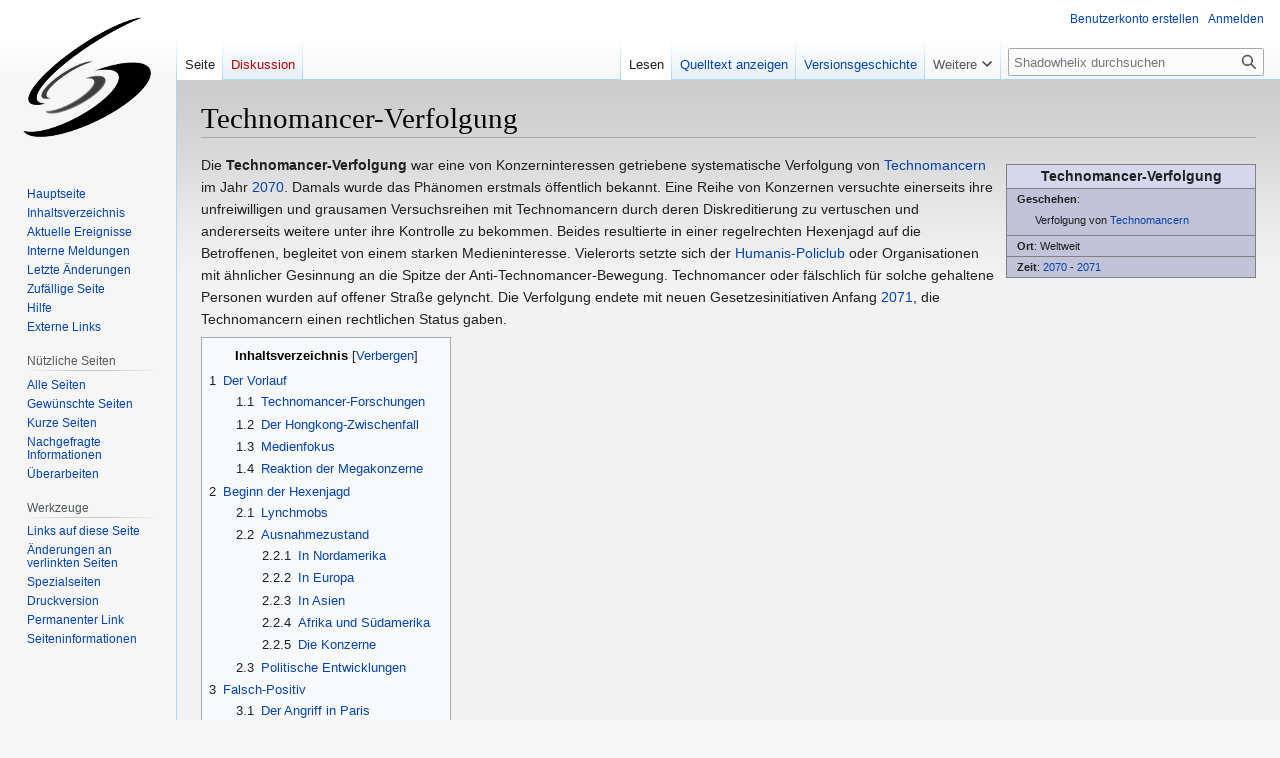

--- FILE ---
content_type: text/html; charset=UTF-8
request_url: https://shadowhelix.de/Technomancer-Verfolgung
body_size: 100400
content:
<!DOCTYPE html>
<html class="client-nojs" lang="de" dir="ltr">
<head>
<meta charset="UTF-8"/>
<title>Technomancer-Verfolgung - Die Shadowhelix - Das deutsche Shadowrun Wiki</title>
<script>document.documentElement.className="client-js";RLCONF={"wgBreakFrames":false,"wgSeparatorTransformTable":[",\t.",".\t,"],"wgDigitTransformTable":["",""],"wgDefaultDateFormat":"dmy","wgMonthNames":["","Januar","Februar","März","April","Mai","Juni","Juli","August","September","Oktober","November","Dezember"],"wgRequestId":"3b2dcaa6fada5639b8b30d59","wgCSPNonce":false,"wgCanonicalNamespace":"","wgCanonicalSpecialPageName":false,"wgNamespaceNumber":0,"wgPageName":"Technomancer-Verfolgung","wgTitle":"Technomancer-Verfolgung","wgCurRevisionId":415945,"wgRevisionId":415945,"wgArticleId":7610,"wgIsArticle":true,"wgIsRedirect":false,"wgAction":"view","wgUserName":null,"wgUserGroups":["*"],"wgCategories":["Ereignisse","Ereignisse (2070)","Technomancer"],"wgPageContentLanguage":"de","wgPageContentModel":"wikitext","wgRelevantPageName":"Technomancer-Verfolgung","wgRelevantArticleId":7610,"wgIsProbablyEditable":false,"wgRelevantPageIsProbablyEditable":false,"wgRestrictionEdit":[],
"wgRestrictionMove":[],"wgVector2022PreviewPages":[]};RLSTATE={"site.styles":"ready","user.styles":"ready","user":"ready","user.options":"loading","ext.cite.styles":"ready","skins.vector.styles.legacy":"ready"};RLPAGEMODULES=["ext.cite.ux-enhancements","site","mediawiki.page.ready","mediawiki.toc","skins.vector.legacy.js"];</script>
<script>(RLQ=window.RLQ||[]).push(function(){mw.loader.implement("user.options@12s5i",function($,jQuery,require,module){mw.user.tokens.set({"patrolToken":"+\\","watchToken":"+\\","csrfToken":"+\\"});});});</script>
<link rel="stylesheet" href="/load.php?lang=de&amp;modules=ext.cite.styles%7Cskins.vector.styles.legacy&amp;only=styles&amp;skin=vector"/>
<script async="" src="/load.php?lang=de&amp;modules=startup&amp;only=scripts&amp;raw=1&amp;skin=vector"></script>
<meta name="ResourceLoaderDynamicStyles" content=""/>
<link rel="stylesheet" href="/load.php?lang=de&amp;modules=site.styles&amp;only=styles&amp;skin=vector"/>
<meta name="generator" content="MediaWiki 1.39.0"/>
<meta name="format-detection" content="telephone=no"/>
<meta name="viewport" content="width=1000"/>
<link rel="icon" href="/favicon.ico"/>
<link rel="search" type="application/opensearchdescription+xml" href="/opensearch_desc.php" title="Shadowhelix (de)"/>
<link rel="EditURI" type="application/rsd+xml" href="https://shadowhelix.de/api.php?action=rsd"/>
<link rel="license" href="http://www.gnu.org/copyleft/fdl.html"/>
<link rel="alternate" type="application/atom+xml" title="Atom-Feed für „Shadowhelix“" href="/index.php?title=Spezial:Letzte_%C3%84nderungen&amp;feed=atom"/>
</head>
<body class="mediawiki ltr sitedir-ltr mw-hide-empty-elt ns-0 ns-subject page-Technomancer-Verfolgung rootpage-Technomancer-Verfolgung skin-vector action-view skin-vector-legacy vector-feature-language-in-header-enabled vector-feature-language-in-main-page-header-disabled vector-feature-language-alert-in-sidebar-disabled vector-feature-sticky-header-disabled vector-feature-sticky-header-edit-disabled vector-feature-table-of-contents-disabled vector-feature-visual-enhancement-next-disabled"><div id="mw-page-base" class="noprint"></div>
<div id="mw-head-base" class="noprint"></div>
<div id="content" class="mw-body" role="main">
	<a id="top"></a>
	<div id="siteNotice"></div>
	<div class="mw-indicators">
	</div>
	<h1 id="firstHeading" class="firstHeading mw-first-heading"><span class="mw-page-title-main">Technomancer-Verfolgung</span></h1>
	<div id="bodyContent" class="vector-body">
		<div id="siteSub" class="noprint">Aus Shadowhelix</div>
		<div id="contentSub"></div>
		<div id="contentSub2"></div>
		
		<div id="jump-to-nav"></div>
		<a class="mw-jump-link" href="#mw-head">Zur Navigation springen</a>
		<a class="mw-jump-link" href="#searchInput">Zur Suche springen</a>
		<div id="mw-content-text" class="mw-body-content mw-content-ltr" lang="de" dir="ltr"><div class="mw-parser-output"><table class="infobox" style="float:right; clear:right;">
<tbody><tr>
<td class="infobox_title"><big><b>Technomancer-Verfolgung</b></big>
</td></tr>

<tr>
<td style="padding-left: 10px; text-align:left; border: 1px solid gray;"><b>Geschehen</b>:
<dl><dd>Verfolgung von <a href="/Technomancer" title="Technomancer">Technomancern</a></dd></dl>
</td></tr>
<tr>
<td style="padding-left: 10px; text-align:left; border: 1px solid gray;"><b>Ort</b>: Weltweit
</td></tr>
<tr>
<td style="padding-left: 10px; text-align:left; border: 1px solid gray;"><b>Zeit</b>: <a href="/2070" title="2070">2070</a> - <a href="/2071" title="2071">2071</a>
</td></tr>

</tbody></table>
<p>Die <b>Technomancer-Verfolgung</b> war eine von Konzerninteressen getriebene systematische Verfolgung von <a href="/Technomancer" title="Technomancer">Technomancern</a> im Jahr <a href="/2070" title="2070">2070</a>. Damals wurde das Phänomen erstmals öffentlich bekannt. Eine Reihe von Konzernen versuchte einerseits ihre unfreiwilligen und grausamen Versuchsreihen mit Technomancern durch deren Diskreditierung zu vertuschen und andererseits weitere unter ihre Kontrolle zu bekommen. Beides resultierte in einer regelrechten Hexenjagd auf die Betroffenen, begleitet von einem starken Medieninteresse. Vielerorts setzte sich der <a href="/Humanis-Policlub" title="Humanis-Policlub">Humanis-Policlub</a> oder Organisationen mit ähnlicher Gesinnung an die Spitze der Anti-Technomancer-Bewegung. Technomancer oder fälschlich für solche gehaltene Personen wurden auf offener Straße gelyncht. Die Verfolgung endete mit neuen Gesetzesinitiativen Anfang <a href="/2071" title="2071">2071</a>, die Technomancern einen rechtlichen Status gaben.
</p>
<div id="toc" class="toc" role="navigation" aria-labelledby="mw-toc-heading"><input type="checkbox" role="button" id="toctogglecheckbox" class="toctogglecheckbox" style="display:none" /><div class="toctitle" lang="de" dir="ltr"><h2 id="mw-toc-heading">Inhaltsverzeichnis</h2><span class="toctogglespan"><label class="toctogglelabel" for="toctogglecheckbox"></label></span></div>
<ul>
<li class="toclevel-1 tocsection-1"><a href="#Der_Vorlauf"><span class="tocnumber">1</span> <span class="toctext">Der Vorlauf</span></a>
<ul>
<li class="toclevel-2 tocsection-2"><a href="#Technomancer-Forschungen"><span class="tocnumber">1.1</span> <span class="toctext">Technomancer-Forschungen</span></a></li>
<li class="toclevel-2 tocsection-3"><a href="#Der_Hongkong-Zwischenfall"><span class="tocnumber">1.2</span> <span class="toctext">Der Hongkong-Zwischenfall</span></a></li>
<li class="toclevel-2 tocsection-4"><a href="#Medienfokus"><span class="tocnumber">1.3</span> <span class="toctext">Medienfokus</span></a></li>
<li class="toclevel-2 tocsection-5"><a href="#Reaktion_der_Megakonzerne"><span class="tocnumber">1.4</span> <span class="toctext">Reaktion der Megakonzerne</span></a></li>
</ul>
</li>
<li class="toclevel-1 tocsection-6"><a href="#Beginn_der_Hexenjagd"><span class="tocnumber">2</span> <span class="toctext">Beginn der Hexenjagd</span></a>
<ul>
<li class="toclevel-2 tocsection-7"><a href="#Lynchmobs"><span class="tocnumber">2.1</span> <span class="toctext">Lynchmobs</span></a></li>
<li class="toclevel-2 tocsection-8"><a href="#Ausnahmezustand"><span class="tocnumber">2.2</span> <span class="toctext">Ausnahmezustand</span></a>
<ul>
<li class="toclevel-3 tocsection-9"><a href="#In_Nordamerika"><span class="tocnumber">2.2.1</span> <span class="toctext">In Nordamerika</span></a></li>
<li class="toclevel-3 tocsection-10"><a href="#In_Europa"><span class="tocnumber">2.2.2</span> <span class="toctext">In Europa</span></a></li>
<li class="toclevel-3 tocsection-11"><a href="#In_Asien"><span class="tocnumber">2.2.3</span> <span class="toctext">In Asien</span></a></li>
<li class="toclevel-3 tocsection-12"><a href="#Afrika_und_Südamerika"><span class="tocnumber">2.2.4</span> <span class="toctext">Afrika und Südamerika</span></a></li>
<li class="toclevel-3 tocsection-13"><a href="#Die_Konzerne"><span class="tocnumber">2.2.5</span> <span class="toctext">Die Konzerne</span></a></li>
</ul>
</li>
<li class="toclevel-2 tocsection-14"><a href="#Politische_Entwicklungen"><span class="tocnumber">2.3</span> <span class="toctext">Politische Entwicklungen</span></a></li>
</ul>
</li>
<li class="toclevel-1 tocsection-15"><a href="#Falsch-Positiv"><span class="tocnumber">3</span> <span class="toctext">Falsch-Positiv</span></a>
<ul>
<li class="toclevel-2 tocsection-16"><a href="#Der_Angriff_in_Paris"><span class="tocnumber">3.1</span> <span class="toctext">Der Angriff in Paris</span></a></li>
<li class="toclevel-2 tocsection-17"><a href="#Schuldzuweisung"><span class="tocnumber">3.2</span> <span class="toctext">Schuldzuweisung</span></a></li>
<li class="toclevel-2 tocsection-18"><a href="#Experimente"><span class="tocnumber">3.3</span> <span class="toctext">Experimente</span></a></li>
<li class="toclevel-2 tocsection-19"><a href="#Mysteriöse_Ereignisse"><span class="tocnumber">3.4</span> <span class="toctext">Mysteriöse Ereignisse</span></a></li>
</ul>
</li>
<li class="toclevel-1 tocsection-20"><a href="#Der_Wendepunkt"><span class="tocnumber">4</span> <span class="toctext">Der Wendepunkt</span></a>
<ul>
<li class="toclevel-2 tocsection-21"><a href="#Die_Tlaloc-Krise"><span class="tocnumber">4.1</span> <span class="toctext">Die Tlaloc-Krise</span></a></li>
<li class="toclevel-2 tocsection-22"><a href="#Das_Forschungslabor_in_Denver"><span class="tocnumber">4.2</span> <span class="toctext">Das Forschungslabor in Denver</span></a></li>
<li class="toclevel-2 tocsection-23"><a href="#Abflauen_der_Verfolgung"><span class="tocnumber">4.3</span> <span class="toctext">Abflauen der Verfolgung</span></a>
<ul>
<li class="toclevel-3 tocsection-24"><a href="#Asyl"><span class="tocnumber">4.3.1</span> <span class="toctext">Asyl</span></a></li>
<li class="toclevel-3 tocsection-25"><a href="#Zunehmende_Akzeptanz"><span class="tocnumber">4.3.2</span> <span class="toctext">Zunehmende Akzeptanz</span></a></li>
</ul>
</li>
</ul>
</li>
<li class="toclevel-1 tocsection-26"><a href="#Ende_der_Verfolgung"><span class="tocnumber">5</span> <span class="toctext">Ende der Verfolgung</span></a></li>
<li class="toclevel-1 tocsection-27"><a href="#Lokale_Begebenheiten"><span class="tocnumber">6</span> <span class="toctext">Lokale Begebenheiten</span></a>
<ul>
<li class="toclevel-2 tocsection-28"><a href="#ADL_/_Europa"><span class="tocnumber">6.1</span> <span class="toctext">ADL / Europa</span></a></li>
</ul>
</li>
<li class="toclevel-1 tocsection-29"><a href="#Endnoten"><span class="tocnumber">7</span> <span class="toctext">Endnoten</span></a>
<ul>
<li class="toclevel-2 tocsection-30"><a href="#Erläuterungen"><span class="tocnumber">7.1</span> <span class="toctext">Erläuterungen</span></a></li>
<li class="toclevel-2 tocsection-31"><a href="#Quellenangabe"><span class="tocnumber">7.2</span> <span class="toctext">Quellenangabe</span></a></li>
</ul>
</li>
<li class="toclevel-1 tocsection-32"><a href="#Index"><span class="tocnumber">8</span> <span class="toctext">Index</span></a></li>
</ul>
</div>

<h2><span class="mw-headline" id="Der_Vorlauf">Der Vorlauf</span></h2>
<h3><span class="mw-headline" id="Technomancer-Forschungen">Technomancer-Forschungen</span></h3>
<p>Bis zur Mitte des Jahres <a href="/2070" title="2070">2070</a> waren <a href="/Technomancer" title="Technomancer">Technomancer</a> der Öffentlichkeit unbekannt. Es gab zwar einige Berichte in der Regenbogenpresse und einzelne Meldungen über seltsame Unfälle, aber das langsame Aufkommen der Technomancer wird praktisch kaum wahrgenommen. <a href="/AIPS" class="mw-redirect" title="AIPS">AIPS</a> ist für die Personen als Folge des <a href="/Crash_von_2064" title="Crash von 2064">Crash 2.0</a> von <a href="/2064" title="2064">2064</a> deutlich greifbarer und die Korrelation besteht, aber das Technomancer-Phänomen manifestiert sich erst über mehrere Jahre. Einige Nachrichtenmeldungen über Matrixseltsamkeiten und -erscheinungen werden anfangs nur von wenigen ernst genomemn, aber die steigende Zahl von Vorfällen sorgt für ein steigendes öffentliches Interesse, die die Berichterstattung und die sensationsgierigen Talkshows langsam füllte.<sup id="cite_ref-EME_43_1-0" class="reference"><a href="#cite_note-EME_43-1">[1]</a></sup>
</p>
<h3><span class="mw-headline" id="Der_Hongkong-Zwischenfall">Der Hongkong-Zwischenfall</span></h3>
<p>In der Nacht des <a href="/29._Juni" title="29. Juni">29. Juni</a> zum <a href="/30._Juni" title="30. Juni">30. Juni</a> <a href="/2070" title="2070">2070</a> kam es zu mehreren Explosionen in <a href="/Hongkong" title="Hongkong">Hongkong</a>. Im Zuge des sogenannten <a href="/Hongkong-Zwischenfall" title="Hongkong-Zwischenfall">Hongkong-Zwischenfalls</a> explodierten unter anderem das China-Fährterminal <a href="/index.php?title=Tsim_Sha_Tsui&amp;action=edit&amp;redlink=1" class="new" title="Tsim Sha Tsui (Seite nicht vorhanden)">Tsim Sha Tsui</a>, als eine Fehlfunktion beim Betankungssystem die Explosion verursachte und das gesamte Terminal in Brand steckte. Weitere Explosionen ereigneten sich im <a href="/Queen-Elizabeth-Hospital" title="Queen-Elizabeth-Hospital">Queen-Elizabeth-Hospital</a>, als sich die dort gefangenen <a href="/Technomancer" title="Technomancer">Technomancer</a> ihren Weg in die Freiheit erkämpften. Die Medien sprachen dabei von Geisteskranken; <a href="/Mitsuhama" class="mw-redirect" title="Mitsuhama">Mitsuhama</a> gab eine Pressekonferenz, bei der sie von den gefährlichen <a href="/Technomancer" title="Technomancer">Technomancern</a> sprachen, gefährliche Individuen, die mit der Matrix nur mittels ihrer Gedanken kommunizieren können und die äußerst gefährlich sind. Dadurch, dass der <a href="/Crash_von_2064" title="Crash von 2064">Crash von 2064</a> den Leuten immer noch im Gedächtnis gewesen war, machte sich alsbald Panik breit (nicht zuletzt auch angeheizt durch MCTs Pressekonferenz und dessen implizierte Verbindung instabiler Technomancer mit dem Crash-Wurm) - und markierte den Beginn der Technomancer-Verfolgung.<sup id="cite_ref-2" class="reference"><a href="#cite_note-2">[2]</a></sup>
</p><p>Tatsächlicher Auslöser war aber <a href="/NeoNET" title="NeoNET">NeoNET</a> gewesen, die versucht hatten, Dr. Shalbermat zu extrahieren. Der Konzern hatte zuvor bereits Kontakt zu dem Dr. aufgenommen, welcher aber eher hinhaltend reagiert hatte. Er war dem Angebot des Megas nicht abgeneigt und NeoNET wollte unbedingt in diesem Bereich der Forschung zu MCT aufholen und Dr. Shalbermat hatte außerdem mit enormen Erfolgsdruck zu kämpfen. Dr. <a href="/Gordon_Browne" title="Gordon Browne">Gordon Browne</a>, der für NeoNET das <a href="/Projekt_Enlight" title="Projekt Enlight">Projekt Enlight</a> betreute, ging das nicht schnell genug und plante daher eine Extraktion. Die Terrorgruppe <a href="/9x9" title="9x9">9x9</a> sollte dafür als Ablenkung dienen und in der Stadt für Chaos sorgen, während NeoNET Shalbermat aus seiner Wohnung extrahieren würde. Leider wurde dieser aber aufgrund eines ausgebrochenen Forschungssubjektes zurück zum Hospital gerufen. Das Infiltrationsteam von NeoNET folgte dorthin und traf auf die alarmierte Sicherheit. In einem Versuch, die automatisierte Verteidigung zu überwinden, wurden die Zellen der anderen Forschngssubjekte geöffnet, woraufhin Chaos ausbrach. MCT, darauf bedacht, seine Spuren zu verwischen, nutzte extreme Maßnahmen und zündete zuvor sorgsam angebrachte Sprengladungen in den Labors und Zellen, wodurch das Hospital explodierte.<sup id="cite_ref-EME_45_3-0" class="reference"><a href="#cite_note-EME_45-3">[3]</a></sup>
</p><p>Dr. Shalbermat verstarb, als eines der Testsubjekte, "ROM#138", sich an ihm rächte. Die Aufnahmen, die an die Öffentlichkeit gingen, waren editiert worden, wodurch Shalbermat wie ein unschuldiges Opfer eines Wahnsinnigen mit enormen Kräften hingestellt wurde. Tatsächlich war Shalbermat nichts weiter als ein menschenverachtender Irrer, der seine gerechte Strafe bekommen hatte.<sup id="cite_ref-EME_59_4-0" class="reference"><a href="#cite_note-EME_59-4">[4]</a></sup>
</p>
<h3><span class="mw-headline" id="Medienfokus">Medienfokus</span></h3>
<p>Die Öffentlichkeit war nun alarmiert; Panik und Furcht bestimmten die Medien, da die Zwischenfälle, die mit Technomancern in Verbindung gebracht werden, die Aufmerksamkeit der Medien auf sich ziehen. Alle möglichen Schnüffler werden angeheuert, um das Phänomen zu untersuchen. Freischaffende Autoren, Medienpiraten und auch bürgerliche Journalisten recherchierten auf eigene Faust und auch die größeren Medienanstalten brachen schließlich ihr Schweigen, um einfach nur einen Vorteil gegenüber den Freischaffenden zu erlangen und veröffentlichten ihre eigenen Storys. Unabhängige Medien konzentrierten sich 
vor allem auf Konzernforschungen und soziale Konsequenzen, während sich die großen Medienkonzerne auch nicht zu schade waren, Fakten zu verdrehen, um sich an die Strategien ihrer Mutterkonzerne anzupassen.<sup id="cite_ref-EME_43_1-1" class="reference"><a href="#cite_note-EME_43-1">[1]</a></sup>
</p><p>Medien mit Bezug zu <a href="/Mitsuhama" class="mw-redirect" title="Mitsuhama">Mitsuhama</a>, <a href="/NeoNET" title="NeoNET">NeoNET</a> und <a href="/Renraku" class="mw-redirect" title="Renraku">Renraku</a> streuten eher Zweifel und Misstrauen. Nach ihrer Darstellung waren <a href="/Technomancer" title="Technomancer">Technomancer</a> potenzielle Bedrohungen, höchst gefährlich und unkontrollierbar und hatten auf die eine oder andere Art und Weise mit dem <a href="/Crash_von_2064" title="Crash von 2064">Crash von 2064</a> zu tun. Aber es gab auch Ausnahmen: Medienanstalten mit Verbindungen zur <a href="/Evo_Corporation" title="Evo Corporation">Evo Corporation</a> und <a href="/Horizon" class="mw-redirect" title="Horizon">Horizon</a> hingegen berichteten weniger voreingenommen. Untergrundquellen hingegen hinterfragten eher die Natur des Phänomen mit größerer Skepsis und vermuteten oftmals eine Verschwörung staatlicher Organisationen, Megakonzerne oder sogar beides gleichzeitig.<sup id="cite_ref-5" class="reference"><a href="#cite_note-5">[5]</a></sup>
</p><p>Die Eskalation rund um den <a href="/Hongkong-Zwischenfall" title="Hongkong-Zwischenfall">Hongkong-Zwischenfall</a> war wortwörtlich eine Eskalation an allen Fronten. Die Medien hatten sehr harsche Worte für die Technomancer übrig und stellten sie als gefährliche und geisteskranke Kreaturen des Crashs hin, die man kontrollieren müsste, bevor sich Hongkong wiederhole. Manche Konzerne waren der Ansicht, dass dies zu weit ging, aber der <a href="/Konzerngerichtshof" title="Konzerngerichtshof">Konzerngerichtshof</a> selbst war in dieser Frage gespalten, aber die Mehrheit sprach sich für eine Kontrolle dieses neuen Phänomens aus. Daher fand man bei den meisten Megakonzernen in den internen und externen Medienkanälen Anti-Technomancer-Propaganda und gleichzeitig bereitete man die Zuschauer auf das Schlimmste vor.<sup id="cite_ref-EME_44_6-0" class="reference"><a href="#cite_note-EME_44-6">[6]</a></sup>
</p>
<h3><span class="mw-headline" id="Reaktion_der_Megakonzerne">Reaktion der Megakonzerne</span></h3>
<p>Nunmehr für die Öffentlichkeit bekannt, war es wichtig, dass die Megakonzerne schnell reagieren würden. Ein paar verzweifelte Versuche, die Dinge noch zu verschleiern wurden bald aber unterlassen, da es nur eine Frage der Zeit war, bis die Öffentlichkeit "im Bilde" wäre. Die Geheimen Forschungsprojekte wurden noch mit Hochdruck weitergeführt, um schnell verwertbare Ergebnisse zu erzielen, wobei man auf Geheimhaltung und Vorsicht bedacht war. Keine Partei wollte für unkontrollierte Technomancer in der <a href="/Matrix" title="Matrix">Matrix</a> verwantwortlich sein, die ja gerade erst wiederhergestellt worden war und auch niemand wollte eine neue <a href="/K%C3%BCnstliche_Intelligenz" title="Künstliche Intelligenz">Künstliche Intelligenz</a> zum Leben erwecken oder vielleicht sogar ein vergessenes Nest des <a href="/Jormungand" title="Jormungand">Crash-Wurms</a> aufwecken. Zu diesem Zwecke nutzte man namenlose Geheimprojekte oder den Deckmantel therapeutischer <a href="/AIPS" class="mw-redirect" title="AIPS">AIPS</a>-Programme und auch Notfallpläne wurden erdacht, um sich auf das mögliche Rampenlicht vorzubereiten. Gleichsam verbesserte man die Verteidigungsmaßnahmen gegen Technomancer-Angriffe, während man die Angst vor selbigen schürte. An der Speerspitze dieser Entwicklung befanden sich abermals <a href="/Mitsuhama" class="mw-redirect" title="Mitsuhama">Mitsuhama</a>, <a href="/NeoNET" title="NeoNET">NeoNET</a> und <a href="/Renraku" class="mw-redirect" title="Renraku">Renraku</a>, sowie <a href="/Evo" class="mw-redirect" title="Evo">Evo</a>, <a href="/Telestrian_Industries" class="mw-redirect" title="Telestrian Industries">Telestrian Industries</a> und <a href="/Universal_Omnitech" title="Universal Omnitech">Universal Omnitech</a>.<sup id="cite_ref-EME_44_6-1" class="reference"><a href="#cite_note-EME_44-6">[6]</a></sup>
</p><p>Das bedeutete aber auch, dass es mehr Forschungssubjekte brauchte, weshalb man sich ins Zeug legte, Technomancer zu finden, zu entführen oder sogar der Konkurrenz zu "stehlen". Auch die Forschungseinheiten selbst kamen zunehmend in Konflikte und <a href="/Shadowrun" title="Shadowrun">Shadowruns</a> wurden in die Wege geleitet, um Forschungsergebnisse der Konkurrenz in die Finger zu bekomemn und/oder deren Entwicklungen zu sabotieren. <a href="/Shadowrunner" title="Shadowrunner">Shadowrunner</a> hatten Hochkonjunktur in den Sphären rund um die Forschung an Technomancern. Leider brachten die Forschungen nur wenig brauchbare Resultate und nur wenige Forschritte konnten wirklich erzielt werden. Das war dem Umstand geschuldet, dass das Phänomen sehr selten war und es einen fehlenden Konsens über siene Wurzeln bis hin zu Schwierigkeiten beim Einsatz üblicher medizinischer Messtechniken gab (letzteres aufgrund des modifizierten bioelektrischen Feldes). Ebenso schwierig gestaltete sich invasive Chirurgie, da sie sich vernichtend auf die Fähigkeiten des Subjektes auswirken konnte. Glück und Skrupellosigkeit - und eine Kombination von beidem - konnten aber signifikante Durchbrüche auf dem Gebiet der Technomancer-Forschung erzeugen.<sup id="cite_ref-EME_44_6-2" class="reference"><a href="#cite_note-EME_44-6">[6]</a></sup>
</p>
<h2><span class="mw-headline" id="Beginn_der_Hexenjagd">Beginn der Hexenjagd</span></h2>
<p>Als sich der Staub des Hongkong-Zwischenfalls gelegt hatte, hatten über 500 Metamenschen ihr Leben verloren, mindestens 5 Mal so viele waren verletzt und einige Hundert vermisst. Sowohl das <a href="/Queen-Elizabeth-Hospital" title="Queen-Elizabeth-Hospital">Queen-Elizabeth-Hospital</a> als auch das <a href="/index.php?title=China_Ferry_Terminal&amp;action=edit&amp;redlink=1" class="new" title="China Ferry Terminal (Seite nicht vorhanden)">China Ferry Terminal</a> brannten komplett nieder. Aufgrund der schrecklichen Szenen waren die anderen Medien schnell dabei, MCTs Pressemitteilungen zu wiederholen und alsbald <a href="/Technomancer" title="Technomancer">Technomancer</a> mit dem <a href="/Crash_2.0" class="mw-redirect" title="Crash 2.0">Crash 2.0</a>, dem <a href="/Jormungand" title="Jormungand">Virus</a>, <a href="/Otaku" title="Otaku">Otaku</a> und angeblichen Experimenten rund um <a href="/K%C3%BCnstliche_Intelligenz" title="Künstliche Intelligenz">Künstliche Intelligenzen</a> zu verbinden, als sich die Panik ausbreitet.<sup id="cite_ref-EME_52_7-0" class="reference"><a href="#cite_note-EME_52-7">[7]</a></sup>
</p>
<h3><span class="mw-headline" id="Lynchmobs">Lynchmobs</span></h3>
<p>Schnell wandelte sich die Angst und Panik in wahre Progrome; allein Hongkong waren am Tag nach dem Zwischenfall Lynchmobs auf den Straßen unterwegs, die nicht besonders wählerisch auf der Suche nach vermeintlichen Technomancern waren. Selbst einfache <a href="/Decker" title="Decker">Decker</a> liefen, wie im Falle eines Freundes des Users <a href="/Lei_Kung" title="Lei Kung">Lei Kung</a> geschehen, in Gefahr, Opfer der Wut der Bürger zu werden. Derweil hatte <a href="/Mitsuhama" class="mw-redirect" title="Mitsuhama">Mitsuhama</a> im Zusammenarbeit mit den Behörden eine Medienkampagne gestartet, um die Öffentlichkeit aufzufordern, nach Technomancern Ausschau zu halten und bei Bedarf sofort die Polizei zu informieren.<sup id="cite_ref-EME_52_7-1" class="reference"><a href="#cite_note-EME_52-7">[7]</a></sup> Die Übereifrigkeit der <a href="/Hong_Kong_Police_Force" title="Hong Kong Police Force">Hong Kong Police Force</a> führte gleichsam zu Kollateralschäden und Toten durch den übermäßigen Einsatz von Tränengas.<sup id="cite_ref-EME_54_8-0" class="reference"><a href="#cite_note-EME_54-8">[8]</a></sup>
</p><p>Ebenfalls am gleichen Tag kamen Berichte über Lynchmobs in weiteren Städten überall auf der Welt: <a href="/Boston" class="mw-redirect" title="Boston">Boston</a>, <a href="/Los_Angeles" title="Los Angeles">Los Angeles</a>, <a href="/London" title="London">London</a>, <a href="/Lausanne" title="Lausanne">Lausanne</a>, <a href="/Sioux" title="Sioux">Sioux</a><sup id="cite_ref-9" class="reference"><a href="#cite_note-9">[E 1]</a></sup>, <a href="/Kalkutta" title="Kalkutta">Kalkutta</a>, <a href="/Tokio" class="mw-redirect" title="Tokio">Tokio</a> und wenigstens einem Dutzend weiterer Sprawls. Dabei nutzten fundamentalistische Gruppierungen wie etwa der <a href="/Humanis_Policlub" class="mw-redirect" title="Humanis Policlub">Humanis Policlub</a> und auch einige Sekten die Gunst der Stunde und stachelten die Leute noch weiter auf. Das bedeutete aber auch eine latente Gefahr für Opfer von <a href="/AIPS" class="mw-redirect" title="AIPS">AIPS</a> und dessen Auswuchs <i>AVSP</i>, welches dazu führen könnte, ebenso Opfer zu werden wie echte Technomancer.<sup id="cite_ref-EME_54_8-1" class="reference"><a href="#cite_note-EME_54-8">[8]</a></sup>
</p><p>In <a href="/New_York" title="New York">New Yorks</a> <a href="/index.php?title=Chinatown&amp;action=edit&amp;redlink=1" class="new" title="Chinatown (Seite nicht vorhanden)">Chinatown</a> wandte sich der Mob gegen Läden, die billige Elektronik und Second-Hand-<a href="/Kommlink" title="Kommlink">Kommlinks</a> verkauften. Auch Treffpunkte für Hacker und deren Mitglieder wurden zunehmend Zielscheibe des Hasses der wütenden Masse. Die Polizei stand derweil einfach daneben und sah dem Treiben zu. Diverse Hauptstädte, wie etwa <a href="/Washington_F.D.C." class="mw-redirect" title="Washington F.D.C.">Washington F.D.C.</a> begaben sich in erhöhte Alarmbereitschaft. Hier bemühte sich die Polizei, die Unruhen aus dem Regierungsviertel herauszuhalten und errichtete Straßensperren rund um die Innenstadt und den <a href="/index.php?title=Capitol_Hill&amp;action=edit&amp;redlink=1" class="new" title="Capitol Hill (Seite nicht vorhanden)">Capitol Hill</a>. Zufallskontrollen und Prüfungen von <a href="/Kommlink" title="Kommlink">Kommlinks</a> gehörten ebenso dazu und auch die Sicherheitskräfte waren Opfer der allgemeinen Hysterie.<sup id="cite_ref-EME_54_8-2" class="reference"><a href="#cite_note-EME_54-8">[8]</a></sup>
</p>
<h3><span class="mw-headline" id="Ausnahmezustand">Ausnahmezustand</span></h3>
<p>Auch fünf Tage nach dem Beginn der "Technomancer-Krise" hatte sich die Lage nicht gebessert. An Schlüsselstellen der Macht gab es erhöhte Sicherheit, Militäreinheiten unterstützen private Polizeikräfte in den Straßen, damit der Frieden aufrecht erhalten blieb. Es gab einige Fälle von Kriegsrecht, sowie eine halbherzige Rhetorik, um die Spannungen zu reduzieren. Genereller Konsens schien die Befürchtung zu sein, dass sich die <a href="/Technomancer" title="Technomancer">Technomancer</a> zusammenschließen würden, was neues Chaos bedeuten würde. Da niemand so recht wusste, wie man diese aber identifiziert und welche Fähigkeiten sie besitzen, machte die Lage nicht besser, auch wenn Zauberer in der Lage waren, sie aus dem <a href="/Astralraum" title="Astralraum">Astralraum</a> heraus zu identifizieren.<sup id="cite_ref-EME_55_10-0" class="reference"><a href="#cite_note-EME_55-10">[9]</a></sup>
</p>
<h4><span class="mw-headline" id="In_Nordamerika">In Nordamerika</span></h4>
<p>In <a href="/Nordamerika" title="Nordamerika">Nordamerika</a> befanden sich die Kongresse der <a href="/UCAS" class="mw-redirect" title="UCAS">UCAS</a> und der <a href="/CAS" title="CAS">CAS</a> in Dauernotstandssitzungen. Der <a href="/Souver%C3%A4ner_Stammesrat" title="Souveräner Stammesrat">Souveräne Stammesrat</a> war wie üblich gespalten. Das <a href="/Pueblo_Corporate_Council" title="Pueblo Corporate Council">Pueblo Corporate Council</a> verlangte passive Maßnahmen, während die <a href="/Sioux_Nation" title="Sioux Nation">Sioux Nation</a> bereits damit begonnen hatte, <a href="/AIPS" class="mw-redirect" title="AIPS">AIPS</a>- und AVSP-Patienten aus Krankenhäusern und Heilanstalten in isolierte Einrichtungen zu verlegen.<sup id="cite_ref-EME_55_10-1" class="reference"><a href="#cite_note-EME_55-10">[9]</a></sup>
</p>
<h4><span class="mw-headline" id="In_Europa">In Europa</span></h4>
<p>In <a href="/Europa" title="Europa">Europa</a> hingegen war das <a href="/Lord_Protector%27s_Office" title="Lord Protector&#39;s Office">Lord Protector's Office</a> und das <a href="/Oversight_Board" class="mw-redirect" title="Oversight Board">Oversight Board</a> fleißig dabei, unter dem Deckmantel der Krise die Dissidenten im <a href="/Vereinigtes_K%C3%B6nigreich_Gro%C3%9Fbritannien" title="Vereinigtes Königreich Großbritannien">Vereinigten Königreich</a> auszurotten. Die Bundesregierung der <a href="/Allianz_Deutscher_L%C3%A4nder" title="Allianz Deutscher Länder">Allianz Deutscher Länder</a> forderte die Bevölkerung in Sicherheitsverlautbarungen auf, ruhig zu bleiben und verdächtige Matrixaktivitäten an die Behörden zu melden. Dennoch entstanden auch hier selbsternannte Bürgerwehren in <a href="/M%C3%BCnchen" title="München">München</a> und <a href="/Frankfurt_am_Main" title="Frankfurt am Main">Frankfurt am Main</a>, welche mutmaßliche Technomancer fast zu Tode prügelten. Die Konservativen <a href="/Frankreich" title="Frankreich">Frankreichs</a> fanden Unterstützung von den Adelsfamilien und forderten Zwangsregistrierungen und -internierungen, was sie sogar bis vor den Ministerrat der <a href="/New_European_Economic_Community" title="New European Economic Community">New European Economic Community</a> vortrugen. Die <a href="/Schweiz" title="Schweiz">Schweiz</a> war schon einen Schritt weiter und hatte bereits einen entsprechenden Erlass rausgebracht.<sup id="cite_ref-EME_55_10-2" class="reference"><a href="#cite_note-EME_55-10">[9]</a></sup> In <a href="/Russland" class="mw-redirect" title="Russland">Russland</a> ordnete das <a href="/Ministerstwo_Wnutrennich_Djel" title="Ministerstwo Wnutrennich Djel">Ministerstwo Wnutrennich Djel</a> eine allgemeine Ausgangssperre für <a href="/Moskau" title="Moskau">Moskau</a> zwischen 18.00 Uhr abends und 06.00 Uhr morgens an.<sup id="cite_ref-EME_58_11-0" class="reference"><a href="#cite_note-EME_58-11">[10]</a></sup>
</p>
<h4><span class="mw-headline" id="In_Asien">In Asien</span></h4>
<p>In <a href="/Asien" title="Asien">Asien</a> gab es derweil gemischte Reaktionen. Die Konzerne in <a href="/Japan" class="mw-redirect" title="Japan">Japan</a> waren nicht besonders angetan davon, dass der Kaiser Beratungsprogramme forderte.<sup id="cite_ref-EME_55_10-3" class="reference"><a href="#cite_note-EME_55-10">[9]</a></sup>
</p>
<h4><span id="Afrika_und_S.C3.BCdamerika"></span><span class="mw-headline" id="Afrika_und_Südamerika">Afrika und Südamerika</span></h4>
<p>Überraschenderweise ging man in <a href="/Afrika" title="Afrika">Afrika</a> und <a href="/S%C3%BCdamerika" title="Südamerika">Südamerika</a> ausgesprochen locker mit dem Thema um.<sup id="cite_ref-EME_55_10-4" class="reference"><a href="#cite_note-EME_55-10">[9]</a></sup>
</p>
<h4><span class="mw-headline" id="Die_Konzerne">Die Konzerne</span></h4>
<p>Derweil waren die Megakonzerne ebenfalls stark aktiv. <a href="/Mitsuhama" class="mw-redirect" title="Mitsuhama">Mitsuhama</a> trieb die Jagd auf die Technomancer mächtig voran und auch andere Konzerne folgten dem Beispiel, darunter <a href="/NeoNET" title="NeoNET">NeoNET</a>, <a href="/Ares_Macrotechnology" title="Ares Macrotechnology">Ares Macrotechnology</a>, <a href="/Renraku_Computer_Systems" title="Renraku Computer Systems">Renraku Computer Systems</a> und <a href="/Yakashima_Technologies" title="Yakashima Technologies">Yakashima Technologies</a> als bedeutendste Beispiele. MCTs Medien berichteten ununterbrochen über die Ereignisse in <a href="/Hongkong" title="Hongkong">Hongkong</a> und sendeten zahllose "Expertendiskussionen" und Aufrufe an die Öffentlichkeit, der Konzernlinie treu zu bleiben. Einige Konzerne schickten Memos von ihren CEOs, die dazu aufriefen, nach <a href="/Technomancer" title="Technomancer">Technomancern</a>, bzw. Auffälligkeiten Ausschau zu halten (etwa bei MCT), während andere Konzerne, wie etwa <a href="/Aztechnology" title="Aztechnology">Aztechnology</a> und <a href="/Renraku" class="mw-redirect" title="Renraku">Renraku</a> überlegten, Kopfgelder für Technomancer auszustellen, um die Mitarbeiter zur Mitarbeit zu kriegen. NeoNET wägte indes ab, einen eilig entwickelten Test die gesamte Bevölkerung/Belegschaft auf virtuellkinetische Fähigkeiten testen zu lassen. Dabei sei anzumerken, dass die Konzerne aufriefen, <i>lebende</i> Technomancer zu fangen.<sup id="cite_ref-EME_55_10-5" class="reference"><a href="#cite_note-EME_55-10">[9]</a></sup>
</p><p>Während <a href="/MCT" class="mw-redirect" title="MCT">MCT</a>, <a href="/Renraku" class="mw-redirect" title="Renraku">Renraku</a> und <a href="/NeoNET" title="NeoNET">NeoNET</a> Technomancer nun also als Bedrohungen sahen, sah <a href="/Evo" class="mw-redirect" title="Evo">Evo</a> indes die Technomancer eher als Chance an, besonders im Bereich der <a href="/Biotech" class="mw-redirect" title="Biotech">Biotech</a>.<sup id="cite_ref-12" class="reference"><a href="#cite_note-12">[11]</a></sup> Auch <a href="/Horizon" class="mw-redirect" title="Horizon">Horizon</a> schlug eher mildere Töne an. Natürlich lag auch hier das mediale Interesse, aber der Ton war deutlich weniger voreingenommen als bei den anderen Megakons. Dabei wollte man besonders viel Aufmerksamkeit auf sich ziehen, indem man die Anwaltskosten für einen Technomancer übernehmen wollte, der eine <a href="/DocWagon" title="DocWagon">DocWagon</a>-Klinik in <a href="/San_Francisco" class="mw-redirect" title="San Francisco">San Francisco</a> demolierte. Zu diesem Zwecke heuerte Horizon die Anwaltskanzlei <a href="/Schmidt,_Iakob_und_Lei" title="Schmidt, Iakob und Lei">Schmidt, Iakob und Lei</a> an, die man angeblich bat, ihre Dienste auch auf andere Technomancer auszuweiten. Horizon schien also schon früher als andere daran zu glauben, dass Technomancer eine langanhaltende Entwicklung sind.<sup id="cite_ref-EME_56_13-0" class="reference"><a href="#cite_note-EME_56-13">[12]</a></sup>
</p><p>Die Konzerne waren ganz versessen darauf, ihre Mitte zu reinigen und setzten sogar Kopfgeldjäger an. So konnten sie zum einen neue "Forschungssubjekte" erlangen und zum anderen sich als große Beschützer der Öffentlichkeit aufspielen.<sup id="cite_ref-EME_58_11-1" class="reference"><a href="#cite_note-EME_58-11">[10]</a></sup>
</p>
<h3><span class="mw-headline" id="Politische_Entwicklungen">Politische Entwicklungen</span></h3>
<p>Am <a href="/1._August" title="1. August">1. August</a> <a href="/2070" title="2070">2070</a> gab die <a href="/Schweiz" title="Schweiz">schweizer</a> Regierung die Initiierung eines gemeinsamen wissenschaftlichen Projekts von staatlichen und konzerneigenen Instituten bekannt, mit dem Ziel "technomantische Kräfte einzudämmen und zu kontrollieren". Beteiligt an dem Projekt waren renommierte Wissenschaftler der Universität von <a href="/Basel" title="Basel">Basel</a> und dreier Megakonzerne: <a href="/NeoNET" title="NeoNET">NeoNET</a>, <a href="/Swiss_Genom" title="Swiss Genom">Swiss Genom</a> und die <a href="/AG_Chemie" title="AG Chemie">AG Chemie</a>, die jeweils Topforscher für das Projekt zur Seite stellen. Das stieß aber nicht überall auf Gegenliebe, besonders Vertreter von <a href="/Evo" class="mw-redirect" title="Evo">Evo</a> und <a href="/Proteus" title="Proteus">Proteus</a> fanden dafür klare Worte. "Nutzlose Spielereien selbstverliebter Stammtisch-Akademiker" waren ihre Worte, als sie ein ähnliches, aber weltweites Projekt ankündigten, welches von Evos globaler Zentrale in <a href="/Wladiwostok" title="Wladiwostok">Wladiwostok</a> ins Leben gerufen wurde.<sup id="cite_ref-EME_58_11-2" class="reference"><a href="#cite_note-EME_58-11">[10]</a></sup>
</p><p>Gleichsam unterstützte die Schweizer Regierung auch die Petition der <a href="/Skandinavische_Union" title="Skandinavische Union">Skandinavischen Union</a> an die <a href="/NEEC" class="mw-redirect" title="NEEC">NEEC</a>, welche eine Zwangsregistrierung von <a href="/Technomancer" title="Technomancer">Technomancern</a> forderte. Unterstützung fand die SkandU dabei von den Regierungen <a href="/Frankreich" title="Frankreich">Frankreichs</a> und <a href="/Gro%C3%9Fbritannien" class="mw-redirect" title="Großbritannien">Großbritanniens</a>, die ebenfalls an ähnlichen Gesetzesentwürfen arbeiteten. Dabei sollten ausgedehnte Zwangstests als sofortige und mittelfristige Maßnahme zur Identifizierung potenzieller Technomancer dienen.<sup id="cite_ref-EME_58_11-3" class="reference"><a href="#cite_note-EME_58-11">[10]</a></sup>
</p><p>Es bildeten sich auch bei den Megakons langsam aber sicher Lager. Während <a href="/MCT" class="mw-redirect" title="MCT">MCT</a> und <a href="/Renraku" class="mw-redirect" title="Renraku">Renraku</a> klare Position gegen Technomancer bezogen, war NeoNET eigentlich auch in diesem Lager, wobei es aber eine Spaltung im Inneren gab; <a href="/Celedyr" title="Celedyr">Celedyr</a> schien hier nicht einer Meinung mit <a href="/Richard_Villiers" title="Richard Villiers">Richard Villiers</a> zu sein. Auf der anderen Seite des Lagers befanden sich <a href="/Evo" class="mw-redirect" title="Evo">Evo</a> und <a href="/Horizon" class="mw-redirect" title="Horizon">Horizon</a>, sowie <a href="/Shiawase" class="mw-redirect" title="Shiawase">Shiawase</a>, wobei letzteres eher vorsichtig agierte. Abseits davon hielt sich <a href="/Aztechnology" title="Aztechnology">Aztechnology</a> ungewöhnlich ruhig. <a href="/Ares" class="mw-redirect" title="Ares">Ares</a> und <a href="/Wuxing" class="mw-redirect" title="Wuxing">Wuxing</a> verstärkten hingegen nur ihre Sicherheitsmaßnahmen und die Sache abzuwarten. Von <a href="/Saeder-Krupp" title="Saeder-Krupp">Saeder-Krupp</a> hörte man gar nichts, was aber zum üblichen Gebahren des <a href="/Lofwyr" title="Lofwyr">Drachen</a> gehört.<sup id="cite_ref-14" class="reference"><a href="#cite_note-14">[13]</a></sup>
</p>
<h2><span class="mw-headline" id="Falsch-Positiv">Falsch-Positiv</span></h2>
<p>Im Laufe des Jahres kamen immer mehr Stories auf, die man den Technomancern vermeintlicherweise anlastete; was zu diesem Zeitpunkt ebenfalls aufkam, waren <a href="/K%C3%BCnstliche_Intelligenz" title="Künstliche Intelligenz">Künstliche Intelligenzen</a> der zweiten Generation, doch dauerte es, bis man dies herausfinden sollte.
</p><p>Derweil kam es zu einer Vielzahl unterschiedlicher Reaktionen. Manche Personen hielten andere fälschlicherweise für Technomancer, andere Male schlugen Technomancer tatsächlich zu und richteten Schäden an. Teilweise versuchten sie aber auch, friedliche Botschaften zu übermitteln.<sup id="cite_ref-EME_62_15-0" class="reference"><a href="#cite_note-EME_62-15">[14]</a></sup>
</p>
<h3><span class="mw-headline" id="Der_Angriff_in_Paris">Der Angriff in Paris</span></h3>
<p>Am <a href="/5._August" title="5. August">5. August</a> <a href="/2070" title="2070">2070</a> starben zwei Personen und 16 weitere wurden schwer verletzt, als sie einer VR-<a href="/Matrix" title="Matrix">Matrix</a>-Besichtigungstour nahe des <a href="/index.php?title=Eiffelturm&amp;action=edit&amp;redlink=1" class="new" title="Eiffelturm (Seite nicht vorhanden)">Eiffelturms</a> beiwohnten. Die restlichen Mitglieder der dreißigköpfigen Gruppe kamen derweil mit einem Schock davon. Verblüffend war dies, da die Touristen mit Kaltem Sim unterwegs waren und daher eigentlich kein tödliches <a href="/index.php?title=Biofeedback&amp;action=edit&amp;redlink=1" class="new" title="Biofeedback (Seite nicht vorhanden)">Biofeedback</a> erleiden konnten und man es allgemein für unmöglich hält, den kodierten neuralen Feedbackbuffer eines <a href="/Kommlink" title="Kommlink">Kommlinks</a> oder <a href="/Cyberdeck" title="Cyberdeck">Cyberdecks</a> per Matrix zu umgehen. Die Gruppe wurde von eigenartigen <a href="/Gargoyles" title="Gargoyles">Gargoyle</a>-<a href="/Icon" title="Icon">Icons</a> angegriffen, die laut Augenzeugen "brüllten" und dann ihre Opfer wie Raubtiere zerrissen. Die Angreifer flohen wieder, als ein Eiffelturm-Sicherheitshacker erschien und die Gruppe überraschte. In dem Gemenge gelang es diesem, einen der Attentäter zu vernichten.<sup id="cite_ref-EME_60_16-0" class="reference"><a href="#cite_note-EME_60-16">[15]</a></sup> Es wurde spekuliert, dass dies ein Racheakt von <a href="/Technomancer" title="Technomancer">Technomancern</a> für ein Lynchopfer in <a href="/index.php?title=Montparnasse&amp;action=edit&amp;redlink=1" class="new" title="Montparnasse (Seite nicht vorhanden)">Montparnasse</a> gewesen sein könnte.<sup id="cite_ref-EME_61_17-0" class="reference"><a href="#cite_note-EME_61-17">[16]</a></sup> Tatsächlich war dies aber vermutlich das Werk von wilden protosapienten <a href="/K%C3%BCnstliche_Intelligenz" title="Künstliche Intelligenz">Künstlichen Intelligenzen</a>.
</p>
<h3><span class="mw-headline" id="Schuldzuweisung">Schuldzuweisung</span></h3>
<p>Am <a href="/8._August" title="8. August">8. August</a> wurde der Tod einer Direktionsassistentin von <a href="/Free_Transit_Cartage" title="Free Transit Cartage">Free Transit Cartage</a> den <a href="/Technomancer" title="Technomancer">Technomancern</a> zugeschrieben. <a href="/index.php?title=Elianne_Brienne&amp;action=edit&amp;redlink=1" class="new" title="Elianne Brienne (Seite nicht vorhanden)">Elianne Brienne</a> wurde nach einem Schlaganfall in einem kritischen Zustand in ein Krankenhaus in <a href="/Panama" title="Panama">Panama</a> eingeliefert, nachdem sie laut Medien eine massive VR-Sensor-Überlastung erlitten hatte. Auf der Zugfahrt nach Hause soll sie so Opfer eines Angriffes gewesen sein. Laut Augenzeugen war sie im vollen VR-Modus, als sie plötzlich zu schreien begann und nach unsichtbaren angreifern schlug - kurz darauf erlitt sie schon den Schlaganfall. Ein weiterer Zugreisender, <a href="/index.php?title=Marco_Ocasio&amp;action=edit&amp;redlink=1" class="new" title="Marco Ocasio (Seite nicht vorhanden)">Marco Ocasio</a>, der sich in der Nähe befand, wurde als möglicher Angreifer identifiziert. Der arbeitslose Programmierer soll zuvor wütend in Richtung von Brienne gestikuliert haben. Er verstarb ebenso, als die Polizei ihn später in seinem Apartment festzunehmen versuchte.<sup id="cite_ref-EME_62_15-1" class="reference"><a href="#cite_note-EME_62-15">[14]</a></sup> Hier gab es ebenfalls keine Bestätigung dafür, dass er ein Technomancer gewesen war. Brienne war laut <a href="/Jackpoint" title="Jackpoint">Jackpointer</a> <a href="/Marcos" title="Marcos">Marcos</a> ein Chiphead und besaß ein illegal modifiziertes <a href="/Kommlink" title="Kommlink">Kommlink</a> - vermutlich wollte man sie loswerden. Ocasio war ein Sündenbock, der laut einigen Blogs grundlos in der Nähe seines Apartments von der Polizei erschossen wurde.<sup id="cite_ref-18" class="reference"><a href="#cite_note-18">[17]</a></sup>
</p>
<h3><span class="mw-headline" id="Experimente">Experimente</span></h3>
<p>Bald darauf wurde <a href="/index.php?title=Victor_Markwart&amp;action=edit&amp;redlink=1" class="new" title="Victor Markwart (Seite nicht vorhanden)">Victor Markwart</a>, ein Technomancer, der zuvor freiwillig an Untersuchungen beim <a href="/MIT%26T" class="mw-redirect" title="MIT&amp;T">MIT&amp;T</a> mitgemacht hatte, von <a href="/Netcat" title="Netcat">Netcat</a> aus einer geheimen Anlage nahe <a href="/Miami" title="Miami">Miami</a> gerettet und berichtete von seiner Tortur im <a href="/Jackpoint" title="Jackpoint">Jackpoint</a>. Netcat und Victor berichteten, wie er von <a href="/Universal_Omnitech" title="Universal Omnitech">Universal Omnitech</a> entführt und mit anderen Technomancern eingesperrt wurde, um dann Opfer grausamer Experimente zu werden. Während er beim MIT&amp;T freiwillig mitgemacht hatte und respektvoll behandelt wurde, war er bei UO nur noch eine Nummer und ein Stück Fleisch zum Experimentieren. Andere Technomancer waren ebenfalls dort, Personen jeden Alters, Geschlechts, etc. - die, die die Cortex-Stimulation, Feedback-Spitzen oder invasive Chirurgie nicht überlebten, wurden einfach entsorgt. Es ist wahrscheinlich, dass UO bereits seit dem <a href="/Crash_von_2064" title="Crash von 2064">Crash von 2064</a> an Technomancern forschte - und dabei nur ein Konzern von vielen war, die soetwas taten. Netcat berichtete, dass sie bedauere, die anderen Technomancer nicht wenigstens töten zu können und sie stattdessen ihrem Schicksal überlassen zu haben, aber sie konnte nur Victor retten. Sie berichtete auch von "potenziellen Technomancer", wie sie UO designierte, die mit Psychopharmaka und Nootropika vollgepumpt wurden, in der Hoffnung, Technomancer zu "erschaffen".<sup id="cite_ref-19" class="reference"><a href="#cite_note-19">[18]</a></sup>
</p>
<h3><span id="Mysteri.C3.B6se_Ereignisse"></span><span class="mw-headline" id="Mysteriöse_Ereignisse">Mysteriöse Ereignisse</span></h3>
<p>Im August <a href="/2070" title="2070">2070</a> kamen zunehmend neue Geschichten mit seltsamen Ereignissen auf, wie etwa unerklärlichen Matrixzugriffen, die nicht mal von Technomancern hätten stammen können. Gleichsam gab es sogar Berichte über Leute, die mit Personen sprachen, die während des <a href="/Crash_von_2064" title="Crash von 2064">Crash von 2064</a> verstorben waren; letztere "<a href="/E-Geist" class="mw-redirect" title="E-Geist">E-Geister</a>-Geschichten" wurden allerdings eher als Obskuritäten abgetan. Eine andere Story aus <a href="/Neo-Tokio" title="Neo-Tokio">Neo-Tokio</a> berichtete von Haushaltsdrohnen, die ohne ersichtlichen Grund den Versuch der <a href="/Yakuza" title="Yakuza">Yakuza</a>, ein Kleinkind zu entführen, vereitelten und die Angreifer töteten.<sup id="cite_ref-20" class="reference"><a href="#cite_note-20">[19]</a></sup>
</p>
<h2><span class="mw-headline" id="Der_Wendepunkt">Der Wendepunkt</span></h2>
<h3><span class="mw-headline" id="Die_Tlaloc-Krise">Die Tlaloc-Krise</span></h3>
<p>Ein entscheidender Punkt der Technomancer-Verfolgung geschah, als es zur sogenannten <a href="/Tlaloc-Krise" title="Tlaloc-Krise">Tlaloc-Krise</a> kam. Dabei kaperte eine <a href="/K%C3%BCnstliche_Intelligenz" title="Künstliche Intelligenz">Künstliche Intelligenz</a> namens <a href="/Sojourner" title="Sojourner">Sojourner</a> die <a href="/Aztechnology" title="Aztechnology">Aztechnology</a>-Raumstation <a href="/Tlaloc" title="Tlaloc">Tlaloc</a> und drohte, die darin entwickelten Biowaffen auf die Erde loszulassen, wenn seine Forderungen nicht erfüllt würden. Die KI forderte, die Experimente an anderen Künstlichen Intelligenzen einzustellen und alle in Gefangenschaft befindliche KIs freizulassen.<sup id="cite_ref-21" class="reference"><a href="#cite_note-21">[20]</a></sup> Leider hatte dies zunächst einen gänzlich gegenteiligen Effekt, da die ohnehin panischen Massen glaubten, ein "Crash 3.0" stünde bevor, weshalb sich viele von der <a href="/Matrix" title="Matrix">Matrix</a> komplett abkoppelten, während andere ihre Netzwerke nach Kräften abschotteten. Die Panik ging soweit, dass manch einer technophobisch wurde, WiFi-Geräte zerstörte oder gleich ganze Netzwerke lahmlegte. Vorräte wurden gehamstert, andere wiederum waren gelähmt vor Angst und hingen ununterbrochen vor den Nachrichtensendungen im <a href="/Trideo" title="Trideo">Trideo</a>. Immerhin hatte die Krise die Wirkung, dass die Mediale Aufmerksamkeit kurzzeitig von den Technomancern weg zu der Tlaloc-Krise gelenkt wurde. Aztechs Geheimhaltung machte es natürlich schwer, verlässliche Informationen zu sammeln, weshalb KIs und Technomancer schnell zu einer einzigen großen Bedrohung zusammengefasst wurden.<sup id="cite_ref-EME_73_22-0" class="reference"><a href="#cite_note-EME_73-22">[21]</a></sup>
</p><p><a href="/Sojourner" title="Sojourner">Sojourner</a> machte Nachdruck, indem die KI eine <a href="/Drohne" class="mw-redirect" title="Drohne">Drohne</a> zur Erde schickte, die eine biologische Ladung besaß. Nachfolgend bezweifelte man in den Medien, dass es sich bei Sojourner um eine KI handele. Stattdessen ging man davon aus, dass es in Wahrheit Technomancer wären, die hier eine Art Ablenkungsmanöver ausführen würden. Bei der Drohnenladung - so offizielle <a href="/Aztechnology" title="Aztechnology">Aztechnology</a>-Medien - handele es sich tatsächlich um Kampfstoffe, aber nur, weil die "Terroristen" das Labor umprogrammiert hätten, um potenzielle biologische Waffen zu produzieren.<sup id="cite_ref-23" class="reference"><a href="#cite_note-23">[22]</a></sup> Eine weitere KI, <a href="/Pulsar" title="Pulsar">Pulsar</a> trat auf den Plan und bot sich derweil als Unterhändler für eine friedliche Lösung der Tlaloc-Krise an.<sup id="cite_ref-24" class="reference"><a href="#cite_note-24">[23]</a></sup> Wie schon bei den Technomancern zuvor, hetzten unter anderem der <a href="/Humanis_Policlub" class="mw-redirect" title="Humanis Policlub">Humanis Policlub</a> nun auch gegen KIs.<sup id="cite_ref-25" class="reference"><a href="#cite_note-25">[24]</a></sup>
</p>
<h3><span class="mw-headline" id="Das_Forschungslabor_in_Denver">Das Forschungslabor in Denver</span></h3>
<p>Ein weiteres einschneidendes Ereignis am <a href="/18._September" title="18. September">18. September</a> <a href="/2070" title="2070">2070</a> war der Bericht der verstorbenen <a href="/KSAF" title="KSAF">KSAF</a>-Reporterin <a href="/Jane_McCrory" title="Jane McCrory">Jane McCrory</a>, die ihr Leben bei einem Bericht über ein geheimes <a href="/Gennex" title="Gennex">Gennex</a>-Forschungslabor (einer <a href="/Mitsuhama" class="mw-redirect" title="Mitsuhama">Mitsuhama</a>-Tochter) verlor, das sie in <a href="/Denver" title="Denver">Denver</a> ausfindig gemacht hatte. McCrory, insgeheim selbst eine Technomancerin, hatte einen Totmannsschalter erschaffen, der ihren Bericht nach ihrem Tod in eine Vielzahl von Knoten hochladen würde, um sicher zu gehen, dass die Welt die Wahrheit erfahren würde.<sup id="cite_ref-EME_94_26-0" class="reference"><a href="#cite_note-EME_94-26">[25]</a></sup>
</p><p>McCrory verfolgte die Spur mehrerer verschwundener Personen - (mutmaßlicher) Technomancer, darunter <a href="/index.php?title=Cherise_Washington&amp;action=edit&amp;redlink=1" class="new" title="Cherise Washington (Seite nicht vorhanden)">Cherise Washington</a>, eine 14jährige Schachspielerin aus <a href="/San_Jose" title="San Jose">San Jose</a>, die offensichtlich gekidnappt wurde. Die Suche führte sie nach <a href="/Denver" title="Denver">Denver</a> in ein altes Hospital, das von außen hin harmlos wirkte.<sup id="cite_ref-27" class="reference"><a href="#cite_note-27">[26]</a></sup> Die örtlichen <a href="/Schatten" title="Schatten">Schatten</a> bestätigen aber, dass das Hospital <a href="/Mitsuhama" class="mw-redirect" title="Mitsuhama">Mitsuhama</a> gehörte und für irgendwelche Experimente genutzt wurde. McCrory und ihr Team schafften es, das Sicherheitssystem zu überlisten und ihren Weg bis in den Keller zu bahnen, ehe das Team entdeckt und größtenteils eliminiert wurde. Die Reporterin hängte einige Bilder an und beschrieb, dass Experimente an den Personen vor Ort durchgeführt wurde - sie nannte dies eine "Vivisektion", besonders im Zusammenhang mit der jungen Cherise Washington. Die Reporterin zapfte das Netz an, was sie sogleich bereute, da das mentale Feedback der gequälten Technomancer, die um Hilfe oder den Tod flehten sie förmlich übermannte. Sie konnte die Dateien noch in die <a href="/Matrix" title="Matrix">Matrix</a> hochladen, ehe ihr Stream abriss.<sup id="cite_ref-28" class="reference"><a href="#cite_note-28">[27]</a></sup> McCrory, die so zur Märteryrin wurde, konnte mit ihrem Tod und der Flut an Medien, die diesen Bericht wie wild auffingen, tatsächlich das Blatt in der Verfolgung der Technomancer wenden.<sup id="cite_ref-29" class="reference"><a href="#cite_note-29">[28]</a></sup>
</p><p>Eine Koalition von Technomancern verklagte darauf hin <a href="/Gennex" title="Gennex">Gennex</a>, die Tochterfirma von MCT, die die Experimente durchgeführt hatte, mit Hilfe der Anwaltskanzlei <a href="/Schmidt,_Iakob_und_Lei" title="Schmidt, Iakob und Lei">Schmidt, Iakob und Lei</a> auf 100 Millionen Nuyen. Die Summe sollte zu gleichen Teilen den Angehörigen der misshandelten und verstorbenen Technomancer und einer noch zu gründenden Stiftung zur Unterstützung von Technomancern überwiesen werden.<sup id="cite_ref-30" class="reference"><a href="#cite_note-30">[29]</a></sup>
</p>
<h3><span class="mw-headline" id="Abflauen_der_Verfolgung">Abflauen der Verfolgung</span></h3>
<p>Nachdem die <a href="/Tlaloc-Krise" title="Tlaloc-Krise">Tlaloc-Krise</a> im Oktober 2070 ihr Ende gefunden hatte<sup id="cite_ref-31" class="reference"><a href="#cite_note-31">[30]</a></sup> waren zu Anfang Dezember 2070 zumindest die Hexenjagden auf die Technomancer passé. Ohne öffentliche Hysterie verloren viele Komitees und Gerichte sowohl Publicity, Schwung als auch finanzielle Unterstützung. Die Konzerne und Regierungen rekrutierten weiterhin Technomancer - mal mehr, mal weniger subtil - aber die Kidnappings und Verhaftungen wichen allmählich guten Gehältern und gelegentlichen <a href="/Extraktion" title="Extraktion">Extraktionen</a>. Dennoch herrschte weiterhin ein allgemeines Misstrauen gegenüber Technomancern.<sup id="cite_ref-32" class="reference"><a href="#cite_note-32">[31]</a></sup>
</p>
<h4><span class="mw-headline" id="Asyl">Asyl</span></h4>
<p>Am <a href="/1._Dezember" title="1. Dezember">1. Dezember</a> <a href="/2070" title="2070">2070</a> verkündete der koptische Papst <a href="/index.php?title=Andronicus_II.&amp;action=edit&amp;redlink=1" class="new" title="Andronicus II. (Seite nicht vorhanden)">Andronicus II.</a> in <a href="/Alexandria" title="Alexandria">Alexandria</a>, dass alle <a href="/Technomancer" title="Technomancer">Technomancer</a>, die der Heiligen Schrift folgen, Zuflucht vor den Verfolgungen durch die Orientalische Orthodoxie erhalten. Im Vorfeld hatte es wochenlange Gewaltakte gegen Technomancer im <a href="/Naher_Osten" title="Naher Osten">Nahen Osten</a> gegeben, die von den radikalen Klerikern ausgingen. Auslöser waren die tragischen Ereignisse in <a href="/Masada" title="Masada">Masada</a> im Oktober gewesen, als eine Gruppe drusischer Technomancer von einer tscherkessischen Separatistenbewegung ermordet wurde.<sup id="cite_ref-33" class="reference"><a href="#cite_note-33">[32]</a></sup>
</p>
<h4><span class="mw-headline" id="Zunehmende_Akzeptanz">Zunehmende Akzeptanz</span></h4>
<p>In den <a href="/Native_American_Nations" title="Native American Nations">Native American Nations</a> und einigen anderen schamanistisch stark geprägten Kulturen, wie etwa der <a href="/Mandschurei" title="Mandschurei">Mandschurei</a>, werden Technomancer seitdem manchmal als etwas Ähnliches wie <a href="/Schamane" class="mw-redirect" title="Schamane">Schamanen</a> anerkannt, wenngleich ihnen auch selten entsprechende Ehrerbietung oder Respekt erwiesen wird. In der <a href="/Indische_Union" title="Indische Union">Indischen Union</a> wurden viele Hindu-Techomancer von den Bramahnen-Familien in ihre Kaste "adoptiert", während eine ganze Reihe von Technomancern ihre eigene Unterkaste gründete, die sich <i>ahl-ê Ganesa</i>, die "von Ganesha Gesegneten", nennt.<sup id="cite_ref-34" class="reference"><a href="#cite_note-34">[33]</a></sup>
</p><p>Derweil erließ <a href="/Japan" class="mw-redirect" title="Japan">Japan</a> ein Gesetz, welches Kinder auf eine Technomantische Begabung prüfen solle, ähnlich wie es auf magische Fähigkeiten testet. Gleichsam subentionierte Kaiserin <a href="/Hitomi_Shiawase" title="Hitomi Shiawase">Hitomi Shiawase</a> persönlich die Gründung einer Institution für junge und latente Technomancer.<sup id="cite_ref-35" class="reference"><a href="#cite_note-35">[34]</a></sup>
</p>
<h2><span class="mw-headline" id="Ende_der_Verfolgung">Ende der Verfolgung</span></h2>
<p>Auch wenn die Technomancer noch eine ganze Zeit lang unter ihrem Stigma zu leiden hatten - und einige Gruppierungen sie immer noch einfingen und grausamen Experimenten unterzogen - so fand die große "Hexenjagd" Anfang <a href="/2071" title="2071">2071</a> weitestgehend ihr Ende. Die <a href="/New_European_Economic_Community" title="New European Economic Community">New European Economic Community</a> erließ  im Januar <a href="/2071" title="2071">2071</a> Gesetze, die eine Registrierung von Technomancern in den Mitgliedsstaaten vorsah und etliche weitere Staaten folgten im Februar diesem Beispiel.<sup id="cite_ref-EME_117_36-0" class="reference"><a href="#cite_note-EME_117-36">[35]</a></sup>
</p><p>Nachfolgend waren sowohl <a href="/Technomancer" title="Technomancer">Technomancer</a> als auch <a href="/KI" class="mw-redirect" title="KI">KIs</a> für eine Flut von technologischen Fortschritten verantwortlich und viele von ihnen sorgten für neue Errungenschaften in den Bereichen <a href="/Cyberware" title="Cyberware">Cyberware</a>, <a href="/Bioware" title="Bioware">Bioware</a>, <a href="/Nanotechnologie" title="Nanotechnologie">Nanotechnologie</a>, <a href="/index.php?title=Gentechnologie&amp;action=edit&amp;redlink=1" class="new" title="Gentechnologie (Seite nicht vorhanden)">Gentechnologie</a> und <a href="/Matrix" title="Matrix">Matrixtech</a>.<sup id="cite_ref-EME_117_36-1" class="reference"><a href="#cite_note-EME_117-36">[35]</a></sup>
</p><p>Letztlich hatten die Diskussionen, die mit dem Auftauchen von Technomancern und KI einhergingen, eine allmählich um sich greifende globale Debatte rund um objektive Kriterien für die Bewertung von Intelligenz ins Rollen gebracht. Diese hatte das Potenzial, am Ende einen Konsens zu finden, ob eine nichtmenschliche Spezies oder ein künstliches Konstrukt, wie es nunmal eine KI ist, möglicherweise Anspruch auf bürgerliche Rechte besitzt oder gar eine juristische Verantwortung besitzen könnte. Dies brachte die <a href="/index.php?title=UNESCO&amp;action=edit&amp;redlink=1" class="new" title="UNESCO (Seite nicht vorhanden)">UNESCO</a> dazu, in Zusammenarbeit mit der UNIAI (<a href="/index.php?title=UN_Initiative_on_Awakened_Issues&amp;action=edit&amp;redlink=1" class="new" title="UN Initiative on Awakened Issues (Seite nicht vorhanden)">UN Initiative on Awakened Issues</a>, UN-Initiative für Erwachte Fragen) und der UNIDS (UN Initiative on Digital Sapience, UN-Initiative für Digitale Intelligenz) für den <a href="/UN" class="mw-redirect" title="UN">UN</a>-Ausschuss, welcher sich mit dieser Thematik befasst, einen interdisziplinaren Bericht über die Rassendiversität und Intelligenz in Auftrag zu geben.<sup id="cite_ref-37" class="reference"><a href="#cite_note-37">[36]</a></sup>
</p>
<h2><span class="mw-headline" id="Lokale_Begebenheiten">Lokale Begebenheiten</span></h2>
<h3><span id="ADL_.2F_Europa"></span><span class="mw-headline" id="ADL_/_Europa">ADL / Europa</span></h3>
<p>Auch in der <a href="/Allianz_Deutscher_L%C3%A4nder" title="Allianz Deutscher Länder">Allianz Deutscher Länder</a> kam es zur Verfolgung. Die Regierung versuchte zwar, die Lage zu beruhigen, aber auch hier bildeten sich Lynchmobs. Die Regierung nutzte das Chaos aus, um im Juli <a href="/2070" title="2070">2070</a> schließlich simultan ausgeführte Großrazzien in den Metroplexen des Landes durchzuführen.<sup id="cite_ref-EME_124_38-0" class="reference"><a href="#cite_note-EME_124-38">[37]</a></sup>
</p><p>Überraschenderweise stellte sich die <a href="/Deutsch-Katholische_Kirche" title="Deutsch-Katholische Kirche">Deutsch-Katholische Kirche</a> (DKK) der Hexenjagd entgegen, nachdem Bischof <a href="/Markus_Dominikus_von_Rethagen" title="Markus Dominikus von Rethagen">Markus Dominikus von Rethagen</a> dazu aufrief, den Verfolgten schutz zu bieten. Die erzkatholischen Gebiete beruhigten sich ein wenig, auch wenn die DKK so zur Zielscheibe gewaltbereiter Personen wurde. Desweiteren kamen Gerüchte auf, dass man verfolgte Technomancer und AIPS-Patienten nach <a href="/Kirchenstaat_Westphalen" class="mw-redirect" title="Kirchenstaat Westphalen">Westphalen</a> bringen würde, weshalb sich Untergrundgruppierungen bildeten, die verfolgte Personen aus Krisenherden herausschmuggelten. Bald bildete sich ein Netzwerk, welches verfolgte Technomancer in die sicheren Gebiete der ADL und den Nachbarländern brachte.<sup id="cite_ref-EME_124_38-1" class="reference"><a href="#cite_note-EME_124-38">[37]</a></sup>
</p><p>Gruppierungen wie <a href="/Funkfeuer" title="Funkfeuer">Funkfeuer</a> begannen mit ihrer europaweiten Arbeit. Innerhalb der ADL wurden die gesetzlosen Zonen [[Wuppertal]s und Teile <a href="/Berlin" title="Berlin">Berlins</a> zu sicheren Zonen für Technomancer. Europaweit wurden <a href="/Lausanne" title="Lausanne">Lausanne</a> in der <a href="/Schweiz" title="Schweiz">Schweiz</a>, <a href="/Eisenstadt" title="Eisenstadt">Eisenstadt</a> in <a href="/%C3%96sterreich" title="Österreich">Österreich</a>, die Freie Stadt <a href="/Kronstadt" title="Kronstadt">Kronstadt</a> und <a href="/Bayonne" title="Bayonne">Bayonne</a> in <a href="/Euskal_Herria" title="Euskal Herria">Euskal Herria</a> zu länderübergreifenden Anlaufpunkten.<sup id="cite_ref-EME_125_39-0" class="reference"><a href="#cite_note-EME_125-39">[38]</a></sup>
</p><p>Als im August die Technomancer-Gesetze erlassen wurden und es zwei Wochen lang zu Razzien und Schikanen durch Ordnungskräfte kam, eskalierte die Situation in der Mitte August. Große Proteste in den Sprawls des Landes forderten in <a href="/Hannover" title="Hannover">Hannover</a> 21 Todesopfer, während es landesweit zu Ausschreitungen kam. Der Senat von <a href="/Hamburg" title="Hamburg">Hamburg</a> weigerte sich, das Gesetz umzusetzen, wofür er Jubel von der Bevölkerung bekam, auch wenn sich die Kluft mit der Allianzregierung so nur vertiefte.<sup id="cite_ref-EME_125_39-1" class="reference"><a href="#cite_note-EME_125-39">[38]</a></sup> Eine Folge davon war der <a href="/Konwacht-Anschlag_von_2070" title="Konwacht-Anschlag von 2070">Terroranschlag</a> von <a href="/Kommando_Konwacht" title="Kommando Konwacht">Kommando Konwacht</a> auf die <a href="/M%C3%BCller-Schl%C3%BCter-Infotech" class="mw-redirect" title="Müller-Schlüter-Infotech">Müller-Schlüter-Infotech</a>-<a href="/Arkologie" title="Arkologie">Arkologie</a> in Berlin, welche den Technomancern fälschlicherweise zugerechnet wurde und die Hexenjagd nochmal aufflammen ließ.<sup id="cite_ref-40" class="reference"><a href="#cite_note-40">[39]</a></sup>
</p><p>Weiter kam es am <a href="/29._September" title="29. September">29. September</a> <a href="/2070" title="2070">2070</a> zu einem europaweiten Hack gegen mehrere medizinische Versorgungseinrichtungen und deren Mutterkonzerne, sowie private wie öffentliche Krankenkassen und ähnliche Behörden. Dabei wurden über 60 Millionen persönliche Datenmuster inklusive Name, Wohnort, PAN-Nummer, ärztlicher Unterlagen, biometrischer und Gen-Daten gestohlen. Betroffene Konzerne waren unter anderem <a href="/BuMoNA" class="mw-redirect" title="BuMoNA">BuMoNA</a>, <a href="/DocWagon" title="DocWagon">DocWagon</a>, <a href="/CrashCart" class="mw-redirect" title="CrashCart">CrashCart</a>, diverse Krankenkassenverbände, sowie mehrere Pharmakonzerne, etwa <a href="/Bayer-Schering_Pharma" class="mw-redirect" title="Bayer-Schering Pharma">Bayer-Schering Pharma</a> (<a href="/AGC" class="mw-redirect" title="AGC">AGC</a>) oder <a href="/Alxon_Pharma" title="Alxon Pharma">Alxon Pharma</a> (<a href="/Z-IC" class="mw-redirect" title="Z-IC">Z-IC</a>). Dabei wurden Matrixsysteme schwer beschädigt und Matrix-Sicherheitspersonal verletzt. Die Staatsanwaltschaften in <a href="/Hamburg" title="Hamburg">Hamburg</a>, <a href="/M%C3%BCnchen" title="München">München</a>, <a href="/Frankfurt" title="Frankfurt">Frankfurt</a> und im gesamten <a href="/Rhein-Ruhr-Megaplex" title="Rhein-Ruhr-Megaplex">Rhein-Ruhr-Megaplex</a> ermittelten.<sup id="cite_ref-41" class="reference"><a href="#cite_note-41">[40]</a></sup>
</p><p>Schmugglerringe wie die <a href="/Frankreich" title="Frankreich">französischen</a> <a href="/Charognards" title="Charognards">Charognards</a> hatten somit Hochkonjunktur, als es darum ging, <a href="/Technomancer" title="Technomancer">Technomancer</a> aus ganz <a href="/Europa" title="Europa">Europa</a> in sichere Gebiete zu bringen.<sup id="cite_ref-42" class="reference"><a href="#cite_note-42">[41]</a></sup>
</p><p>Weiterhin testete die <a href="/Bundeswehr" title="Bundeswehr">Bundeswehr</a> auf dem TÜP-Nord des <a href="/Truppen%C3%BCbungsplatz_Munster" title="Truppenübungsplatz Munster">Truppenübungsplatzes Munster</a> die Wirkung von EMPs auf Virtuellkineten. Die Opfer als auch die Ergebnisse dieser Untersuchungen wurden allerdings nie der Öffentlichkeit präsentiert.<sup id="cite_ref-43" class="reference"><a href="#cite_note-43">[42]</a></sup>
</p>
<h2><span class="mw-headline" id="Endnoten">Endnoten</span></h2>
<h3><span id="Erl.C3.A4uterungen"></span><span class="mw-headline" id="Erläuterungen">Erläuterungen</span></h3>
<div class="mw-references-wrap"><ol class="references">
<li id="cite_note-9"><span class="mw-cite-backlink"><a href="#cite_ref-9">↑</a></span> <span class="reference-text">"Emergenz" spricht nur von "Sioux". Möglicherweise ist die UCAS-Stadt <a href="/index.php?title=Sioux_Falls&amp;action=edit&amp;redlink=1" class="new" title="Sioux Falls (Seite nicht vorhanden)">Sioux Falls</a> gemeint - oder Sprawls in der <a href="/Sioux_Nation" title="Sioux Nation">Sioux Nation</a>.</span>
</li>
</ol></div>
<h3><span class="mw-headline" id="Quellenangabe">Quellenangabe</span></h3>
<div class="references-small"><div class="mw-references-wrap mw-references-columns"><ol class="references">
<li id="cite_note-EME_43-1"><span class="mw-cite-backlink">↑ <sup><a href="#cite_ref-EME_43_1-0">a</a></sup> <sup><a href="#cite_ref-EME_43_1-1">b</a></sup></span> <span class="reference-text"><a href="/Quelle,_de:_Emergenz_-_Digitales_Erwachen" title="Quelle, de: Emergenz - Digitales Erwachen">Emergenz - Digitales Erwachen</a> S.43</span>
</li>
<li id="cite_note-2"><span class="mw-cite-backlink"><a href="#cite_ref-2">↑</a></span> <span class="reference-text"><a href="/Quelle,_de:_Emergenz_-_Digitales_Erwachen" title="Quelle, de: Emergenz - Digitales Erwachen">Emergenz - Digitales Erwachen</a> S.38-42</span>
</li>
<li id="cite_note-EME_45-3"><span class="mw-cite-backlink"><a href="#cite_ref-EME_45_3-0">↑</a></span> <span class="reference-text"><a href="/Quelle,_de:_Emergenz_-_Digitales_Erwachen" title="Quelle, de: Emergenz - Digitales Erwachen">Emergenz - Digitales Erwachen</a> S.45</span>
</li>
<li id="cite_note-EME_59-4"><span class="mw-cite-backlink"><a href="#cite_ref-EME_59_4-0">↑</a></span> <span class="reference-text"><a href="/Quelle,_de:_Emergenz_-_Digitales_Erwachen" title="Quelle, de: Emergenz - Digitales Erwachen">Emergenz - Digitales Erwachen</a> S.59</span>
</li>
<li id="cite_note-5"><span class="mw-cite-backlink"><a href="#cite_ref-5">↑</a></span> <span class="reference-text"><a href="/Quelle,_de:_Emergenz_-_Digitales_Erwachen" title="Quelle, de: Emergenz - Digitales Erwachen">Emergenz - Digitales Erwachen</a> S.43-44</span>
</li>
<li id="cite_note-EME_44-6"><span class="mw-cite-backlink">↑ <sup><a href="#cite_ref-EME_44_6-0">a</a></sup> <sup><a href="#cite_ref-EME_44_6-1">b</a></sup> <sup><a href="#cite_ref-EME_44_6-2">c</a></sup></span> <span class="reference-text"><a href="/Quelle,_de:_Emergenz_-_Digitales_Erwachen" title="Quelle, de: Emergenz - Digitales Erwachen">Emergenz - Digitales Erwachen</a> S.44</span>
</li>
<li id="cite_note-EME_52-7"><span class="mw-cite-backlink">↑ <sup><a href="#cite_ref-EME_52_7-0">a</a></sup> <sup><a href="#cite_ref-EME_52_7-1">b</a></sup></span> <span class="reference-text"><a href="/Quelle,_de:_Emergenz_-_Digitales_Erwachen" title="Quelle, de: Emergenz - Digitales Erwachen">Emergenz - Digitales Erwachen</a> S.52</span>
</li>
<li id="cite_note-EME_54-8"><span class="mw-cite-backlink">↑ <sup><a href="#cite_ref-EME_54_8-0">a</a></sup> <sup><a href="#cite_ref-EME_54_8-1">b</a></sup> <sup><a href="#cite_ref-EME_54_8-2">c</a></sup></span> <span class="reference-text"><a href="/Quelle,_de:_Emergenz_-_Digitales_Erwachen" title="Quelle, de: Emergenz - Digitales Erwachen">Emergenz - Digitales Erwachen</a> S.54</span>
</li>
<li id="cite_note-EME_55-10"><span class="mw-cite-backlink">↑ <sup><a href="#cite_ref-EME_55_10-0">a</a></sup> <sup><a href="#cite_ref-EME_55_10-1">b</a></sup> <sup><a href="#cite_ref-EME_55_10-2">c</a></sup> <sup><a href="#cite_ref-EME_55_10-3">d</a></sup> <sup><a href="#cite_ref-EME_55_10-4">e</a></sup> <sup><a href="#cite_ref-EME_55_10-5">f</a></sup></span> <span class="reference-text"><a href="/Quelle,_de:_Emergenz_-_Digitales_Erwachen" title="Quelle, de: Emergenz - Digitales Erwachen">Emergenz - Digitales Erwachen</a> S.55</span>
</li>
<li id="cite_note-EME_58-11"><span class="mw-cite-backlink">↑ <sup><a href="#cite_ref-EME_58_11-0">a</a></sup> <sup><a href="#cite_ref-EME_58_11-1">b</a></sup> <sup><a href="#cite_ref-EME_58_11-2">c</a></sup> <sup><a href="#cite_ref-EME_58_11-3">d</a></sup></span> <span class="reference-text"><a href="/Quelle,_de:_Emergenz_-_Digitales_Erwachen" title="Quelle, de: Emergenz - Digitales Erwachen">Emergenz - Digitales Erwachen</a> S.58</span>
</li>
<li id="cite_note-12"><span class="mw-cite-backlink"><a href="#cite_ref-12">↑</a></span> <span class="reference-text"><a href="/Quelle,_de:_Emergenz_-_Digitales_Erwachen" title="Quelle, de: Emergenz - Digitales Erwachen">Emergenz - Digitales Erwachen</a> S.55-56</span>
</li>
<li id="cite_note-EME_56-13"><span class="mw-cite-backlink"><a href="#cite_ref-EME_56_13-0">↑</a></span> <span class="reference-text"><a href="/Quelle,_de:_Emergenz_-_Digitales_Erwachen" title="Quelle, de: Emergenz - Digitales Erwachen">Emergenz - Digitales Erwachen</a> S.56</span>
</li>
<li id="cite_note-14"><span class="mw-cite-backlink"><a href="#cite_ref-14">↑</a></span> <span class="reference-text"><a href="/Quelle,_de:_Emergenz_-_Digitales_Erwachen" title="Quelle, de: Emergenz - Digitales Erwachen">Emergenz - Digitales Erwachen</a> S.58-59</span>
</li>
<li id="cite_note-EME_62-15"><span class="mw-cite-backlink">↑ <sup><a href="#cite_ref-EME_62_15-0">a</a></sup> <sup><a href="#cite_ref-EME_62_15-1">b</a></sup></span> <span class="reference-text"><a href="/Quelle,_de:_Emergenz_-_Digitales_Erwachen" title="Quelle, de: Emergenz - Digitales Erwachen">Emergenz - Digitales Erwachen</a> S.62</span>
</li>
<li id="cite_note-EME_60-16"><span class="mw-cite-backlink"><a href="#cite_ref-EME_60_16-0">↑</a></span> <span class="reference-text"><a href="/Quelle,_de:_Emergenz_-_Digitales_Erwachen" title="Quelle, de: Emergenz - Digitales Erwachen">Emergenz - Digitales Erwachen</a> S.60</span>
</li>
<li id="cite_note-EME_61-17"><span class="mw-cite-backlink"><a href="#cite_ref-EME_61_17-0">↑</a></span> <span class="reference-text"><a href="/Quelle,_de:_Emergenz_-_Digitales_Erwachen" title="Quelle, de: Emergenz - Digitales Erwachen">Emergenz - Digitales Erwachen</a> S.61</span>
</li>
<li id="cite_note-18"><span class="mw-cite-backlink"><a href="#cite_ref-18">↑</a></span> <span class="reference-text"><a href="/Quelle,_de:_Emergenz_-_Digitales_Erwachen" title="Quelle, de: Emergenz - Digitales Erwachen">Emergenz - Digitales Erwachen</a> S.63</span>
</li>
<li id="cite_note-19"><span class="mw-cite-backlink"><a href="#cite_ref-19">↑</a></span> <span class="reference-text"><a href="/Quelle,_de:_Emergenz_-_Digitales_Erwachen" title="Quelle, de: Emergenz - Digitales Erwachen">Emergenz - Digitales Erwachen</a> S.63-64</span>
</li>
<li id="cite_note-20"><span class="mw-cite-backlink"><a href="#cite_ref-20">↑</a></span> <span class="reference-text"><a href="/Quelle,_de:_Emergenz_-_Digitales_Erwachen" title="Quelle, de: Emergenz - Digitales Erwachen">Emergenz - Digitales Erwachen</a> S.65-66</span>
</li>
<li id="cite_note-21"><span class="mw-cite-backlink"><a href="#cite_ref-21">↑</a></span> <span class="reference-text"><a href="/Quelle,_de:_Emergenz_-_Digitales_Erwachen" title="Quelle, de: Emergenz - Digitales Erwachen">Emergenz - Digitales Erwachen</a> S.71</span>
</li>
<li id="cite_note-EME_73-22"><span class="mw-cite-backlink"><a href="#cite_ref-EME_73_22-0">↑</a></span> <span class="reference-text"><a href="/Quelle,_de:_Emergenz_-_Digitales_Erwachen" title="Quelle, de: Emergenz - Digitales Erwachen">Emergenz - Digitales Erwachen</a> S.73</span>
</li>
<li id="cite_note-23"><span class="mw-cite-backlink"><a href="#cite_ref-23">↑</a></span> <span class="reference-text"><a href="/Quelle,_de:_Emergenz_-_Digitales_Erwachen" title="Quelle, de: Emergenz - Digitales Erwachen">Emergenz - Digitales Erwachen</a> S.82</span>
</li>
<li id="cite_note-24"><span class="mw-cite-backlink"><a href="#cite_ref-24">↑</a></span> <span class="reference-text"><a href="/Quelle,_de:_Emergenz_-_Digitales_Erwachen" title="Quelle, de: Emergenz - Digitales Erwachen">Emergenz - Digitales Erwachen</a> S.83-84</span>
</li>
<li id="cite_note-25"><span class="mw-cite-backlink"><a href="#cite_ref-25">↑</a></span> <span class="reference-text"><a href="/Quelle,_de:_Emergenz_-_Digitales_Erwachen" title="Quelle, de: Emergenz - Digitales Erwachen">Emergenz - Digitales Erwachen</a> S.84</span>
</li>
<li id="cite_note-EME_94-26"><span class="mw-cite-backlink"><a href="#cite_ref-EME_94_26-0">↑</a></span> <span class="reference-text"><a href="/Quelle,_de:_Emergenz_-_Digitales_Erwachen" title="Quelle, de: Emergenz - Digitales Erwachen">Emergenz - Digitales Erwachen</a> S.94</span>
</li>
<li id="cite_note-27"><span class="mw-cite-backlink"><a href="#cite_ref-27">↑</a></span> <span class="reference-text"><a href="/Quelle,_de:_Emergenz_-_Digitales_Erwachen" title="Quelle, de: Emergenz - Digitales Erwachen">Emergenz - Digitales Erwachen</a> S.94-95</span>
</li>
<li id="cite_note-28"><span class="mw-cite-backlink"><a href="#cite_ref-28">↑</a></span> <span class="reference-text"><a href="/Quelle,_de:_Emergenz_-_Digitales_Erwachen" title="Quelle, de: Emergenz - Digitales Erwachen">Emergenz - Digitales Erwachen</a> S.92</span>
</li>
<li id="cite_note-29"><span class="mw-cite-backlink"><a href="#cite_ref-29">↑</a></span> <span class="reference-text"><a href="/Quelle,_de:_Emergenz_-_Digitales_Erwachen" title="Quelle, de: Emergenz - Digitales Erwachen">Emergenz - Digitales Erwachen</a> S.95-96</span>
</li>
<li id="cite_note-30"><span class="mw-cite-backlink"><a href="#cite_ref-30">↑</a></span> <span class="reference-text"><a href="/Quelle,_de:_Emergenz_-_Digitales_Erwachen" title="Quelle, de: Emergenz - Digitales Erwachen">Emergenz - Digitales Erwachen</a> S.96</span>
</li>
<li id="cite_note-31"><span class="mw-cite-backlink"><a href="#cite_ref-31">↑</a></span> <span class="reference-text"><a href="/Quelle,_de:_Emergenz_-_Digitales_Erwachen" title="Quelle, de: Emergenz - Digitales Erwachen">Emergenz - Digitales Erwachen</a> S.97</span>
</li>
<li id="cite_note-32"><span class="mw-cite-backlink"><a href="#cite_ref-32">↑</a></span> <span class="reference-text"><a href="/Quelle,_de:_Emergenz_-_Digitales_Erwachen" title="Quelle, de: Emergenz - Digitales Erwachen">Emergenz - Digitales Erwachen</a> S.108</span>
</li>
<li id="cite_note-33"><span class="mw-cite-backlink"><a href="#cite_ref-33">↑</a></span> <span class="reference-text"><a href="/Quelle,_de:_Emergenz_-_Digitales_Erwachen" title="Quelle, de: Emergenz - Digitales Erwachen">Emergenz - Digitales Erwachen</a> S.112</span>
</li>
<li id="cite_note-34"><span class="mw-cite-backlink"><a href="#cite_ref-34">↑</a></span> <span class="reference-text"><a href="/Quelle,_de:_Emergenz_-_Digitales_Erwachen" title="Quelle, de: Emergenz - Digitales Erwachen">Emergenz - Digitales Erwachen</a> S.108</span>
</li>
<li id="cite_note-35"><span class="mw-cite-backlink"><a href="#cite_ref-35">↑</a></span> <span class="reference-text"><a href="/Quelle,_de:_Emergenz_-_Digitales_Erwachen" title="Quelle, de: Emergenz - Digitales Erwachen">Emergenz - Digitales Erwachen</a> S.114</span>
</li>
<li id="cite_note-EME_117-36"><span class="mw-cite-backlink">↑ <sup><a href="#cite_ref-EME_117_36-0">a</a></sup> <sup><a href="#cite_ref-EME_117_36-1">b</a></sup></span> <span class="reference-text"><a href="/Quelle,_de:_Emergenz_-_Digitales_Erwachen" title="Quelle, de: Emergenz - Digitales Erwachen">Emergenz - Digitales Erwachen</a> S.117</span>
</li>
<li id="cite_note-37"><span class="mw-cite-backlink"><a href="#cite_ref-37">↑</a></span> <span class="reference-text"><a href="/Quelle,_de:_Runnerkompendium" title="Quelle, de: Runnerkompendium">Runnerkompendium</a> S.50</span>
</li>
<li id="cite_note-EME_124-38"><span class="mw-cite-backlink">↑ <sup><a href="#cite_ref-EME_124_38-0">a</a></sup> <sup><a href="#cite_ref-EME_124_38-1">b</a></sup></span> <span class="reference-text"><a href="/Quelle,_de:_Emergenz_-_Digitales_Erwachen" title="Quelle, de: Emergenz - Digitales Erwachen">Emergenz - Digitales Erwachen</a> S.124</span>
</li>
<li id="cite_note-EME_125-39"><span class="mw-cite-backlink">↑ <sup><a href="#cite_ref-EME_125_39-0">a</a></sup> <sup><a href="#cite_ref-EME_125_39-1">b</a></sup></span> <span class="reference-text"><a href="/Quelle,_de:_Emergenz_-_Digitales_Erwachen" title="Quelle, de: Emergenz - Digitales Erwachen">Emergenz - Digitales Erwachen</a> S.125</span>
</li>
<li id="cite_note-40"><span class="mw-cite-backlink"><a href="#cite_ref-40">↑</a></span> <span class="reference-text"><a href="/Quelle,_de:_Emergenz_-_Digitales_Erwachen" title="Quelle, de: Emergenz - Digitales Erwachen">Emergenz - Digitales Erwachen</a> S.126</span>
</li>
<li id="cite_note-41"><span class="mw-cite-backlink"><a href="#cite_ref-41">↑</a></span> <span class="reference-text"><a href="/Quelle,_de:_Emergenz_-_Digitales_Erwachen" title="Quelle, de: Emergenz - Digitales Erwachen">Emergenz - Digitales Erwachen</a> S.128</span>
</li>
<li id="cite_note-42"><span class="mw-cite-backlink"><a href="#cite_ref-42">↑</a></span> <span class="reference-text"><a href="/Quelle,_de:_Emergenz_-_Digitales_Erwachen" title="Quelle, de: Emergenz - Digitales Erwachen">Emergenz - Digitales Erwachen</a> S.130</span>
</li>
<li id="cite_note-43"><span class="mw-cite-backlink"><a href="#cite_ref-43">↑</a></span> <span class="reference-text"><a href="/Quelle,_de:_Reisef%C3%BChrer_in_die_deutschen_Schatten" title="Quelle, de: Reiseführer in die deutschen Schatten">Reiseführer in die deutschen Schatten</a> S.130</span>
</li>
</ol></div></div>
<h2><span class="mw-headline" id="Index">Index</span></h2>
<table style="background-color:inherit; width:100%;;">
<tbody><tr>
<th align="left" style="display:;">Deutsch
</th>
<th align="left" style="display:;">Englisch
</th></tr>
<tr>
<td style="width:50%;" valign="top">
<ul><li><span class="qfc1" style="position: relative;"><a href="/Datei:Qfc_rot.png" class="image"><img alt="Qfc rot.png" src="/images/d/d0/Qfc_rot.png" decoding="async" width="11" height="11" /></a><span style="position: absolute; left:0px; top:0px"><span style="opacity:0;"><a href="/Vorlage:Qfc" title="Vorlage:Qfc"><span title="Die Quelle enthält minimale Informationen zum Thema.">M</span></a></span></span></span> <a href="/Quelle,_de:_Almanach_der_Sechsten_Welt" title="Quelle, de: Almanach der Sechsten Welt">Almanach der Sechsten Welt</a> 105</li>
<li><span class="qfc1" style="position: relative;"><a href="/Datei:Qfc_rot.png" class="image"><img alt="Qfc rot.png" src="/images/d/d0/Qfc_rot.png" decoding="async" width="11" height="11" /></a><span style="position: absolute; left:0px; top:0px"><span style="opacity:0;"><a href="/Vorlage:Qfc" title="Vorlage:Qfc"><span title="Die Quelle enthält minimale Informationen zum Thema.">M</span></a></span></span></span> <a href="/Quelle,_de:_Datapuls:_Frankfurt" title="Quelle, de: Datapuls: Frankfurt">Datapuls: Frankfurt</a> <span style="font-size:3mm;"><b><a href="/Vorlage:%2Bidx" title="Vorlage:+idx">?</a></b></span></li>
<li><span class="qfc4" style="position: relative;"><a href="/Datei:Qfc_gruen.png" class="image"><img alt="Qfc gruen.png" src="/images/3/3a/Qfc_gruen.png" decoding="async" width="11" height="11" /></a><span style="position: absolute; left:0px; top:0px"><span style="opacity:0;"><a href="/Vorlage:Qfc" title="Vorlage:Qfc"><span title="Die Quelle enthält umfangreiche Informationen zum Thema.">M</span></a></span></span></span> <a href="/Quelle,_de:_Emergenz_-_Digitales_Erwachen" title="Quelle, de: Emergenz - Digitales Erwachen">Emergenz - Digitales Erwachen</a> 38-46, 52, 54-58, 60-67, 82, 94-96, 108, 112, 114, 117, 123-125</li>
<li><span class="qfc1" style="position: relative;"><a href="/Datei:Qfc_rot.png" class="image"><img alt="Qfc rot.png" src="/images/d/d0/Qfc_rot.png" decoding="async" width="11" height="11" /></a><span style="position: absolute; left:0px; top:0px"><span style="opacity:0;"><a href="/Vorlage:Qfc" title="Vorlage:Qfc"><span title="Die Quelle enthält minimale Informationen zum Thema.">M</span></a></span></span></span> <a href="/Quelle,_de:_Konzernenklaven" title="Quelle, de: Konzernenklaven">Konzernenklaven</a> 148</li>
<li><span class="qfc1" style="position: relative;"><a href="/Datei:Qfc_rot.png" class="image"><img alt="Qfc rot.png" src="/images/d/d0/Qfc_rot.png" decoding="async" width="11" height="11" /></a><span style="position: absolute; left:0px; top:0px"><span style="opacity:0;"><a href="/Vorlage:Qfc" title="Vorlage:Qfc"><span title="Die Quelle enthält minimale Informationen zum Thema.">M</span></a></span></span></span> <a href="/Quelle,_de:_Reisef%C3%BChrer_in_die_deutschen_Schatten" title="Quelle, de: Reiseführer in die deutschen Schatten">Reiseführer in die deutschen Schatten</a> 130</li>
<li><span class="qfc1" style="position: relative;"><a href="/Datei:Qfc_rot.png" class="image"><img alt="Qfc rot.png" src="/images/d/d0/Qfc_rot.png" decoding="async" width="11" height="11" /></a><span style="position: absolute; left:0px; top:0px"><span style="opacity:0;"><a href="/Vorlage:Qfc" title="Vorlage:Qfc"><span title="Die Quelle enthält minimale Informationen zum Thema.">M</span></a></span></span></span> <a href="/Quelle,_de:_Schattenhandbuch_4" title="Quelle, de: Schattenhandbuch 4">Schattenhandbuch 4</a> 11</li>
<li><span class="qfc1" style="position: relative;"><a href="/Datei:Qfc_rot.png" class="image"><img alt="Qfc rot.png" src="/images/d/d0/Qfc_rot.png" decoding="async" width="11" height="11" /></a><span style="position: absolute; left:0px; top:0px"><span style="opacity:0;"><a href="/Vorlage:Qfc" title="Vorlage:Qfc"><span title="Die Quelle enthält minimale Informationen zum Thema.">M</span></a></span></span></span> <a href="/Quelle,_de:_Schattenst%C3%A4dte" title="Quelle, de: Schattenstädte">Schattenstädte</a> <span style="font-size:3mm;"><b><a href="/Vorlage:%2Bidx" title="Vorlage:+idx">?</a></b></span></li>
<li><span class="qfc1" style="position: relative;"><a href="/Datei:Qfc_rot.png" class="image"><img alt="Qfc rot.png" src="/images/d/d0/Qfc_rot.png" decoding="async" width="11" height="11" /></a><span style="position: absolute; left:0px; top:0px"><span style="opacity:0;"><a href="/Vorlage:Qfc" title="Vorlage:Qfc"><span title="Die Quelle enthält minimale Informationen zum Thema.">M</span></a></span></span></span> <a href="/Quelle,_de:_Schattenst%C3%A4dte,_Neuauflage" title="Quelle, de: Schattenstädte, Neuauflage">Schattenstädte, Neuauflage</a> 127</li></ul>
</td>
<td style="width:50%;" valign="top">
<ul><li><a href="/Quelle,_en:_Emergence" title="Quelle, en: Emergence"><span title="Edition: 4�Jahr: 2070">Emergence</span></a> <span style="font-size:3mm;"><b><a href="/Vorlage:%2Bidx" title="Vorlage:+idx">?</a></b></span></li>
<li><span class="qfc1" style="position: relative;"><a href="/Datei:Qfc_rot.png" class="image"><img alt="Qfc rot.png" src="/images/d/d0/Qfc_rot.png" decoding="async" width="11" height="11" /></a><span style="position: absolute; left:0px; top:0px"><span style="opacity:0;"><a href="/Vorlage:Qfc" title="Vorlage:Qfc"><span title="Die Quelle enthält minimale Informationen zum Thema.">M</span></a></span></span></span> <a href="/Quelle,_en:_Runner_Havens" title="Quelle, en: Runner Havens"><span title="Edition: 4�Jahr: 2070">Runner Havens</span></a> <span style="font-size:3mm;"><b><a href="/Vorlage:%2Bidx" title="Vorlage:+idx">?</a></b></span></li>
<li><a href="/Quelle,_en:_Sixth_World_Almanac" title="Quelle, en: Sixth World Almanac"><span title="Edition: 4�Jahr: 2072">Sixth World Almanac</span></a> <span style="font-size:3mm;"><b><a href="/Vorlage:%2Bidx" title="Vorlage:+idx">?</a></b></span></li></ul>
</td></tr></tbody></table>
<!-- 
NewPP limit report
Cached time: 20260124194205
Cache expiry: 86400
Reduced expiry: false
Complications: [show‐toc]
CPU time usage: 0.206 seconds
Real time usage: 0.227 seconds
Preprocessor visited node count: 17446/1000000
Post‐expand include size: 24029/2097152 bytes
Template argument size: 4700/2097152 bytes
Highest expansion depth: 10/100
Expensive parser function count: 0/100
Unstrip recursion depth: 0/20
Unstrip post‐expand size: 17749/5000000 bytes
-->
<!--
Transclusion expansion time report (%,ms,calls,template)
100.00%  149.808      1 -total
 46.24%   69.264      1 Vorlage:Einzelnachweise
 42.71%   63.983     50 Vorlage:QDE
 31.73%   47.536    100 Vorlage:Quelle/titel/DEalt
 28.26%   42.329      1 Vorlage:IdxTab
 20.82%   31.192     50 Vorlage:Quelle/link/DEalt
 15.56%   23.306      3 Vorlage:Qen
  6.26%    9.372      3 Vorlage:Quelle/metainformation/EN
  5.21%    7.810      3 Vorlage:Quelle/link/EN
  5.05%    7.561      6 Vorlage:Quelle/titel/EN
-->

<!-- Saved in parser cache with key shadowhelix:pcache:idhash:7610-0!canonical and timestamp 20260124194205 and revision id 415945.
 -->
</div>
<div class="printfooter" data-nosnippet="">Abgerufen von „<a dir="ltr" href="https://shadowhelix.de/index.php?title=Technomancer-Verfolgung&amp;oldid=415945">https://shadowhelix.de/index.php?title=Technomancer-Verfolgung&amp;oldid=415945</a>“</div></div>
		<div id="catlinks" class="catlinks" data-mw="interface"><div id="mw-normal-catlinks" class="mw-normal-catlinks"><a href="/Spezial:Kategorien" title="Spezial:Kategorien">Kategorien</a>: <ul><li><a href="/Kategorie:Ereignisse" title="Kategorie:Ereignisse">Ereignisse</a></li><li><a href="/Kategorie:Ereignisse_(2070)" title="Kategorie:Ereignisse (2070)">Ereignisse (2070)</a></li><li><a href="/Kategorie:Technomancer" title="Kategorie:Technomancer">Technomancer</a></li></ul></div></div>
	</div>
</div>

<div id="mw-navigation">
	<h2>Navigationsmenü</h2>
	<div id="mw-head">
		

<nav id="p-personal" class="vector-menu mw-portlet mw-portlet-personal vector-user-menu-legacy" aria-labelledby="p-personal-label" role="navigation"  >
	<h3
		id="p-personal-label"
		
		class="vector-menu-heading "
	>
		<span class="vector-menu-heading-label">Meine Werkzeuge</span>
	</h3>
	<div class="vector-menu-content">
		
		<ul class="vector-menu-content-list"><li id="pt-createaccount" class="mw-list-item"><a href="/index.php?title=Spezial:Benutzerkonto_anlegen&amp;returnto=Technomancer-Verfolgung" title="Wir ermutigen dich dazu, ein Benutzerkonto zu erstellen und dich anzumelden. Es ist jedoch nicht zwingend erforderlich."><span>Benutzerkonto erstellen</span></a></li><li id="pt-login" class="mw-list-item"><a href="/index.php?title=Spezial:Anmelden&amp;returnto=Technomancer-Verfolgung" title="Sich anzumelden wird gerne gesehen, ist jedoch nicht zwingend erforderlich. [o]" accesskey="o"><span>Anmelden</span></a></li></ul>
		
	</div>
</nav>

		<div id="left-navigation">
			

<nav id="p-namespaces" class="vector-menu mw-portlet mw-portlet-namespaces vector-menu-tabs vector-menu-tabs-legacy" aria-labelledby="p-namespaces-label" role="navigation"  >
	<h3
		id="p-namespaces-label"
		
		class="vector-menu-heading "
	>
		<span class="vector-menu-heading-label">Namensräume</span>
	</h3>
	<div class="vector-menu-content">
		
		<ul class="vector-menu-content-list"><li id="ca-nstab-main" class="selected mw-list-item"><a href="/Technomancer-Verfolgung" title="Seiteninhalt anzeigen [c]" accesskey="c"><span>Seite</span></a></li><li id="ca-talk" class="new mw-list-item"><a href="/index.php?title=Diskussion:Technomancer-Verfolgung&amp;action=edit&amp;redlink=1" rel="discussion" title="Diskussion zum Seiteninhalt (Seite nicht vorhanden) [t]" accesskey="t"><span>Diskussion</span></a></li></ul>
		
	</div>
</nav>

			

<nav id="p-variants" class="vector-menu mw-portlet mw-portlet-variants emptyPortlet vector-menu-dropdown" aria-labelledby="p-variants-label" role="navigation"  >
	<input type="checkbox"
		id="p-variants-checkbox"
		role="button"
		aria-haspopup="true"
		data-event-name="ui.dropdown-p-variants"
		class="vector-menu-checkbox"
		aria-labelledby="p-variants-label"
	/>
	<label
		id="p-variants-label"
		 aria-label="Sprachvariante ändern"
		class="vector-menu-heading "
	>
		<span class="vector-menu-heading-label">Deutsch</span>
	</label>
	<div class="vector-menu-content">
		
		<ul class="vector-menu-content-list"></ul>
		
	</div>
</nav>

		</div>
		<div id="right-navigation">
			

<nav id="p-views" class="vector-menu mw-portlet mw-portlet-views vector-menu-tabs vector-menu-tabs-legacy" aria-labelledby="p-views-label" role="navigation"  >
	<h3
		id="p-views-label"
		
		class="vector-menu-heading "
	>
		<span class="vector-menu-heading-label">Ansichten</span>
	</h3>
	<div class="vector-menu-content">
		
		<ul class="vector-menu-content-list"><li id="ca-view" class="selected mw-list-item"><a href="/Technomancer-Verfolgung"><span>Lesen</span></a></li><li id="ca-viewsource" class="mw-list-item"><a href="/index.php?title=Technomancer-Verfolgung&amp;action=edit" title="Diese Seite ist geschützt. Ihr Quelltext kann dennoch angesehen und kopiert werden. [e]" accesskey="e"><span>Quelltext anzeigen</span></a></li><li id="ca-history" class="mw-list-item"><a href="/index.php?title=Technomancer-Verfolgung&amp;action=history" title="Frühere Versionen dieser Seite [h]" accesskey="h"><span>Versionsgeschichte</span></a></li></ul>
		
	</div>
</nav>

			

<nav id="p-cactions" class="vector-menu mw-portlet mw-portlet-cactions emptyPortlet vector-menu-dropdown" aria-labelledby="p-cactions-label" role="navigation"  title="Weitere Optionen" >
	<input type="checkbox"
		id="p-cactions-checkbox"
		role="button"
		aria-haspopup="true"
		data-event-name="ui.dropdown-p-cactions"
		class="vector-menu-checkbox"
		aria-labelledby="p-cactions-label"
	/>
	<label
		id="p-cactions-label"
		
		class="vector-menu-heading "
	>
		<span class="vector-menu-heading-label">Weitere</span>
	</label>
	<div class="vector-menu-content">
		
		<ul class="vector-menu-content-list"></ul>
		
	</div>
</nav>

			
<div id="p-search" role="search" class="vector-search-box-vue  vector-search-box-show-thumbnail vector-search-box-auto-expand-width vector-search-box">
	<div>
			<h3 >
				<label for="searchInput">Suche</label>
			</h3>
		<form action="/index.php" id="searchform"
			class="vector-search-box-form">
			<div id="simpleSearch"
				class="vector-search-box-inner"
				 data-search-loc="header-navigation">
				<input class="vector-search-box-input"
					 type="search" name="search" placeholder="Shadowhelix durchsuchen" aria-label="Shadowhelix durchsuchen" autocapitalize="sentences" title="Shadowhelix durchsuchen [f]" accesskey="f" id="searchInput"
				>
				<input type="hidden" name="title" value="Spezial:Suche">
				<input id="mw-searchButton"
					 class="searchButton mw-fallbackSearchButton" type="submit" name="fulltext" title="Suche nach Seiten, die diesen Text enthalten" value="Suchen">
				<input id="searchButton"
					 class="searchButton" type="submit" name="go" title="Gehe direkt zu der Seite mit genau diesem Namen, falls sie vorhanden ist." value="Seite">
			</div>
		</form>
	</div>
</div>

		</div>
	</div>
	

<div id="mw-panel">
	<div id="p-logo" role="banner">
		<a class="mw-wiki-logo" href="/Hauptseite"
			title="Hauptseite"></a>
	</div>
	

<nav id="p-navigation" class="vector-menu mw-portlet mw-portlet-navigation vector-menu-portal portal" aria-labelledby="p-navigation-label" role="navigation"  >
	<h3
		id="p-navigation-label"
		
		class="vector-menu-heading "
	>
		<span class="vector-menu-heading-label">Navigation</span>
	</h3>
	<div class="vector-menu-content">
		
		<ul class="vector-menu-content-list"><li id="n-mainpage" class="mw-list-item"><a href="/Hauptseite" title="Hauptseite anzeigen [z]" accesskey="z"><span>Hauptseite</span></a></li><li id="n-portal" class="mw-list-item"><a href="/Vorlage:Inhaltsverzeichnis" title="Über das Projekt, was du tun kannst, wo was zu finden ist"><span>Inhaltsverzeichnis</span></a></li><li id="n-Aktuelle-Ereignisse" class="mw-list-item"><a href="/Shadowhelix:Aktuelle_Ereignisse"><span>Aktuelle Ereignisse</span></a></li><li id="n-Interne-Meldungen" class="mw-list-item"><a href="/Shadowhelix:Interne_Meldungen"><span>Interne Meldungen</span></a></li><li id="n-recentchanges" class="mw-list-item"><a href="/Spezial:Letzte_%C3%84nderungen" title="Liste der letzten Änderungen in diesem Wiki [r]" accesskey="r"><span>Letzte Änderungen</span></a></li><li id="n-randompage" class="mw-list-item"><a href="/Spezial:Zuf%C3%A4llige_Seite" title="Zufällige Seite aufrufen [x]" accesskey="x"><span>Zufällige Seite</span></a></li><li id="n-Hilfe" class="mw-list-item"><a href="/Shadowhelix:Hilfe"><span>Hilfe</span></a></li><li id="n-Externe-Links" class="mw-list-item"><a href="/Shadowhelix:Externe_Links"><span>Externe Links</span></a></li></ul>
		
	</div>
</nav>

	

<nav id="p-Nützliche_Seiten" class="vector-menu mw-portlet mw-portlet-Nützliche_Seiten vector-menu-portal portal" aria-labelledby="p-Nützliche_Seiten-label" role="navigation"  >
	<h3
		id="p-Nützliche_Seiten-label"
		
		class="vector-menu-heading "
	>
		<span class="vector-menu-heading-label">Nützliche Seiten</span>
	</h3>
	<div class="vector-menu-content">
		
		<ul class="vector-menu-content-list"><li id="n-Alle-Seiten" class="mw-list-item"><a href="/Spezial:Alle_Seiten"><span>Alle Seiten</span></a></li><li id="n-Gewünschte-Seiten" class="mw-list-item"><a href="/Spezial:Gew%C3%BCnschte_Seiten"><span>Gewünschte Seiten</span></a></li><li id="n-Kurze-Seiten" class="mw-list-item"><a href="/Spezial:K%C3%BCrzeste_Seiten"><span>Kurze Seiten</span></a></li><li id="n-Nachgefragte-Informationen" class="mw-list-item"><a href="/Shadowhelix:Nachgefragte_Informationen"><span>Nachgefragte Informationen</span></a></li><li id="n-Überarbeiten" class="mw-list-item"><a href="/Shadowhelix:%C3%9Cberarbeiten"><span>Überarbeiten</span></a></li></ul>
		
	</div>
</nav>


<nav id="p-tb" class="vector-menu mw-portlet mw-portlet-tb vector-menu-portal portal" aria-labelledby="p-tb-label" role="navigation"  >
	<h3
		id="p-tb-label"
		
		class="vector-menu-heading "
	>
		<span class="vector-menu-heading-label">Werkzeuge</span>
	</h3>
	<div class="vector-menu-content">
		
		<ul class="vector-menu-content-list"><li id="t-whatlinkshere" class="mw-list-item"><a href="/Spezial:Linkliste/Technomancer-Verfolgung" title="Liste aller Seiten, die hierher verlinken [j]" accesskey="j"><span>Links auf diese Seite</span></a></li><li id="t-recentchangeslinked" class="mw-list-item"><a href="/Spezial:%C3%84nderungen_an_verlinkten_Seiten/Technomancer-Verfolgung" rel="nofollow" title="Letzte Änderungen an Seiten, die von hier verlinkt sind [k]" accesskey="k"><span>Änderungen an verlinkten Seiten</span></a></li><li id="t-specialpages" class="mw-list-item"><a href="/Spezial:Spezialseiten" title="Liste aller Spezialseiten [q]" accesskey="q"><span>Spezialseiten</span></a></li><li id="t-print" class="mw-list-item"><a href="javascript:print();" rel="alternate" title="Druckansicht dieser Seite [p]" accesskey="p"><span>Druckversion</span></a></li><li id="t-permalink" class="mw-list-item"><a href="/index.php?title=Technomancer-Verfolgung&amp;oldid=415945" title="Dauerhafter Link zu dieser Seitenversion"><span>Permanenter Link</span></a></li><li id="t-info" class="mw-list-item"><a href="/index.php?title=Technomancer-Verfolgung&amp;action=info" title="Weitere Informationen über diese Seite"><span>Seiten­informationen</span></a></li></ul>
		
	</div>
</nav>

	
</div>

</div>

<footer id="footer" class="mw-footer" role="contentinfo" >
	<ul id="footer-info">
	<li id="footer-info-lastmod"> Diese Seite wurde zuletzt am 17. Februar 2024 um 22:41 Uhr bearbeitet.</li>
	<li id="footer-info-copyright">Inhalt ist verfügbar unter der <a class="external" rel="nofollow" href="http://www.gnu.org/copyleft/fdl.html">GNU-Lizenz für freie Dokumentation 1.3 oder höher</a>. Bildlizenzen und Zitate können abweichen.</li>
</ul>

	<ul id="footer-places">
	<li id="footer-places-privacy"><a href="/Shadowhelix:Datenschutz">Datenschutz</a></li>
	<li id="footer-places-about"><a href="/Shadowhelix:%C3%9Cber_Shadowhelix">Über Shadowhelix</a></li>
	<li id="footer-places-disclaimer"><a href="/Shadowhelix:Impressum">Haftungsausschluss</a></li>
</ul>

	<ul id="footer-icons" class="noprint">
	<li id="footer-copyrightico"><a href="http://www.gnu.org/copyleft/fdl.html"><img src="/resources/assets/licenses/gnu-fdl.png" alt="GNU-Lizenz für freie Dokumentation 1.3 oder höher" width="88" height="31" loading="lazy"/></a></li>
	<li id="footer-poweredbyico"><a href="https://www.mediawiki.org/"><img src="/resources/assets/poweredby_mediawiki_88x31.png" alt="Powered by MediaWiki" srcset="/resources/assets/poweredby_mediawiki_132x47.png 1.5x, /resources/assets/poweredby_mediawiki_176x62.png 2x" width="88" height="31" loading="lazy"/></a></li>
</ul>

</footer>

<script>(RLQ=window.RLQ||[]).push(function(){mw.config.set({"wgPageParseReport":{"limitreport":{"cputime":"0.206","walltime":"0.227","ppvisitednodes":{"value":17446,"limit":1000000},"postexpandincludesize":{"value":24029,"limit":2097152},"templateargumentsize":{"value":4700,"limit":2097152},"expansiondepth":{"value":10,"limit":100},"expensivefunctioncount":{"value":0,"limit":100},"unstrip-depth":{"value":0,"limit":20},"unstrip-size":{"value":17749,"limit":5000000},"timingprofile":["100.00%  149.808      1 -total"," 46.24%   69.264      1 Vorlage:Einzelnachweise"," 42.71%   63.983     50 Vorlage:QDE"," 31.73%   47.536    100 Vorlage:Quelle/titel/DEalt"," 28.26%   42.329      1 Vorlage:IdxTab"," 20.82%   31.192     50 Vorlage:Quelle/link/DEalt"," 15.56%   23.306      3 Vorlage:Qen","  6.26%    9.372      3 Vorlage:Quelle/metainformation/EN","  5.21%    7.810      3 Vorlage:Quelle/link/EN","  5.05%    7.561      6 Vorlage:Quelle/titel/EN"]},"cachereport":{"timestamp":"20260124194205","ttl":86400,"transientcontent":false}}});mw.config.set({"wgBackendResponseTime":362});});</script>
</body>
</html>